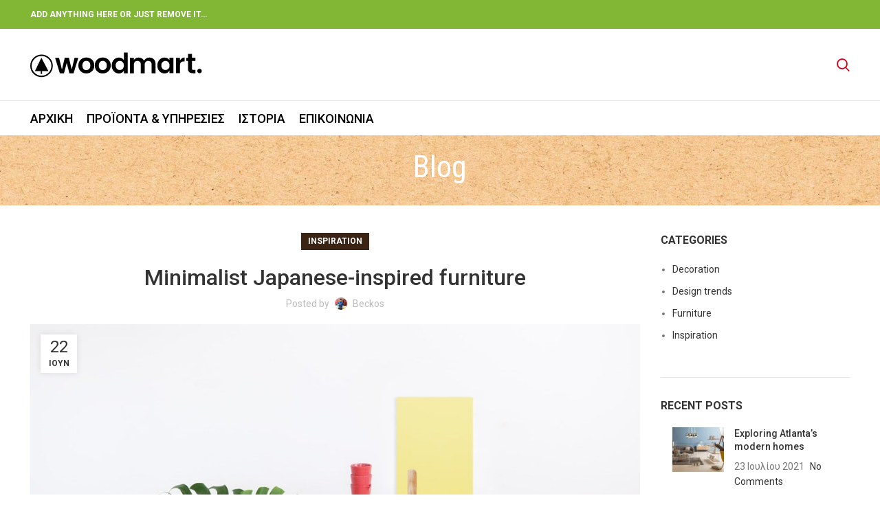

--- FILE ---
content_type: text/html; charset=UTF-8
request_url: https://toanoteron.gr/minimalist-japanese-inspired-furniture/
body_size: 24382
content:
<!DOCTYPE html>
<html lang="el">
<head>

<!-- Google tag (gtag.js) -->
<script async src="https://www.googletagmanager.com/gtag/js?id=G-YBHDFBPPK3"></script>
<script>
  window.dataLayer = window.dataLayer || [];
  function gtag(){dataLayer.push(arguments);}
  gtag('js', new Date());

  gtag('config', 'G-YBHDFBPPK3');
</script>

	<meta charset="UTF-8">
	<link rel="profile" href="https://gmpg.org/xfn/11">
	<link rel="pingback" href="https://toanoteron.gr/xmlrpc.php">

			<script>window.MSInputMethodContext && document.documentMode && document.write('<script src="https://toanoteron.gr/wp-content/themes/woodmart/js/libs/ie11CustomProperties.min.js"><\/script>');</script>
		<title>Minimalist Japanese-inspired furniture &#8211; Το Ανώτερον</title>
<meta name='robots' content='max-image-preview:large' />
<link rel='dns-prefetch' href='//fonts.googleapis.com' />
<link href='https://fonts.gstatic.com' crossorigin rel='preconnect' />
<link rel="alternate" type="application/rss+xml" title="Ροή RSS &raquo; Το Ανώτερον" href="https://toanoteron.gr/feed/" />
<link rel="alternate" type="application/rss+xml" title="Ροή Σχολίων &raquo; Το Ανώτερον" href="https://toanoteron.gr/comments/feed/" />
<link rel="alternate" type="application/rss+xml" title="Ροή Σχολίων Το Ανώτερον &raquo; Minimalist Japanese-inspired furniture" href="https://toanoteron.gr/minimalist-japanese-inspired-furniture/feed/" />
<link rel="alternate" title="oEmbed (JSON)" type="application/json+oembed" href="https://toanoteron.gr/wp-json/oembed/1.0/embed?url=https%3A%2F%2Ftoanoteron.gr%2Fminimalist-japanese-inspired-furniture%2F" />
<link rel="alternate" title="oEmbed (XML)" type="text/xml+oembed" href="https://toanoteron.gr/wp-json/oembed/1.0/embed?url=https%3A%2F%2Ftoanoteron.gr%2Fminimalist-japanese-inspired-furniture%2F&#038;format=xml" />
<style id='wp-img-auto-sizes-contain-inline-css' type='text/css'>
img:is([sizes=auto i],[sizes^="auto," i]){contain-intrinsic-size:3000px 1500px}
/*# sourceURL=wp-img-auto-sizes-contain-inline-css */
</style>
<style id='wp-block-library-inline-css' type='text/css'>
:root{--wp-block-synced-color:#7a00df;--wp-block-synced-color--rgb:122,0,223;--wp-bound-block-color:var(--wp-block-synced-color);--wp-editor-canvas-background:#ddd;--wp-admin-theme-color:#007cba;--wp-admin-theme-color--rgb:0,124,186;--wp-admin-theme-color-darker-10:#006ba1;--wp-admin-theme-color-darker-10--rgb:0,107,160.5;--wp-admin-theme-color-darker-20:#005a87;--wp-admin-theme-color-darker-20--rgb:0,90,135;--wp-admin-border-width-focus:2px}@media (min-resolution:192dpi){:root{--wp-admin-border-width-focus:1.5px}}.wp-element-button{cursor:pointer}:root .has-very-light-gray-background-color{background-color:#eee}:root .has-very-dark-gray-background-color{background-color:#313131}:root .has-very-light-gray-color{color:#eee}:root .has-very-dark-gray-color{color:#313131}:root .has-vivid-green-cyan-to-vivid-cyan-blue-gradient-background{background:linear-gradient(135deg,#00d084,#0693e3)}:root .has-purple-crush-gradient-background{background:linear-gradient(135deg,#34e2e4,#4721fb 50%,#ab1dfe)}:root .has-hazy-dawn-gradient-background{background:linear-gradient(135deg,#faaca8,#dad0ec)}:root .has-subdued-olive-gradient-background{background:linear-gradient(135deg,#fafae1,#67a671)}:root .has-atomic-cream-gradient-background{background:linear-gradient(135deg,#fdd79a,#004a59)}:root .has-nightshade-gradient-background{background:linear-gradient(135deg,#330968,#31cdcf)}:root .has-midnight-gradient-background{background:linear-gradient(135deg,#020381,#2874fc)}:root{--wp--preset--font-size--normal:16px;--wp--preset--font-size--huge:42px}.has-regular-font-size{font-size:1em}.has-larger-font-size{font-size:2.625em}.has-normal-font-size{font-size:var(--wp--preset--font-size--normal)}.has-huge-font-size{font-size:var(--wp--preset--font-size--huge)}.has-text-align-center{text-align:center}.has-text-align-left{text-align:left}.has-text-align-right{text-align:right}.has-fit-text{white-space:nowrap!important}#end-resizable-editor-section{display:none}.aligncenter{clear:both}.items-justified-left{justify-content:flex-start}.items-justified-center{justify-content:center}.items-justified-right{justify-content:flex-end}.items-justified-space-between{justify-content:space-between}.screen-reader-text{border:0;clip-path:inset(50%);height:1px;margin:-1px;overflow:hidden;padding:0;position:absolute;width:1px;word-wrap:normal!important}.screen-reader-text:focus{background-color:#ddd;clip-path:none;color:#444;display:block;font-size:1em;height:auto;left:5px;line-height:normal;padding:15px 23px 14px;text-decoration:none;top:5px;width:auto;z-index:100000}html :where(.has-border-color){border-style:solid}html :where([style*=border-top-color]){border-top-style:solid}html :where([style*=border-right-color]){border-right-style:solid}html :where([style*=border-bottom-color]){border-bottom-style:solid}html :where([style*=border-left-color]){border-left-style:solid}html :where([style*=border-width]){border-style:solid}html :where([style*=border-top-width]){border-top-style:solid}html :where([style*=border-right-width]){border-right-style:solid}html :where([style*=border-bottom-width]){border-bottom-style:solid}html :where([style*=border-left-width]){border-left-style:solid}html :where(img[class*=wp-image-]){height:auto;max-width:100%}:where(figure){margin:0 0 1em}html :where(.is-position-sticky){--wp-admin--admin-bar--position-offset:var(--wp-admin--admin-bar--height,0px)}@media screen and (max-width:600px){html :where(.is-position-sticky){--wp-admin--admin-bar--position-offset:0px}}

/*# sourceURL=wp-block-library-inline-css */
</style><style id='global-styles-inline-css' type='text/css'>
:root{--wp--preset--aspect-ratio--square: 1;--wp--preset--aspect-ratio--4-3: 4/3;--wp--preset--aspect-ratio--3-4: 3/4;--wp--preset--aspect-ratio--3-2: 3/2;--wp--preset--aspect-ratio--2-3: 2/3;--wp--preset--aspect-ratio--16-9: 16/9;--wp--preset--aspect-ratio--9-16: 9/16;--wp--preset--color--black: #000000;--wp--preset--color--cyan-bluish-gray: #abb8c3;--wp--preset--color--white: #ffffff;--wp--preset--color--pale-pink: #f78da7;--wp--preset--color--vivid-red: #cf2e2e;--wp--preset--color--luminous-vivid-orange: #ff6900;--wp--preset--color--luminous-vivid-amber: #fcb900;--wp--preset--color--light-green-cyan: #7bdcb5;--wp--preset--color--vivid-green-cyan: #00d084;--wp--preset--color--pale-cyan-blue: #8ed1fc;--wp--preset--color--vivid-cyan-blue: #0693e3;--wp--preset--color--vivid-purple: #9b51e0;--wp--preset--gradient--vivid-cyan-blue-to-vivid-purple: linear-gradient(135deg,rgb(6,147,227) 0%,rgb(155,81,224) 100%);--wp--preset--gradient--light-green-cyan-to-vivid-green-cyan: linear-gradient(135deg,rgb(122,220,180) 0%,rgb(0,208,130) 100%);--wp--preset--gradient--luminous-vivid-amber-to-luminous-vivid-orange: linear-gradient(135deg,rgb(252,185,0) 0%,rgb(255,105,0) 100%);--wp--preset--gradient--luminous-vivid-orange-to-vivid-red: linear-gradient(135deg,rgb(255,105,0) 0%,rgb(207,46,46) 100%);--wp--preset--gradient--very-light-gray-to-cyan-bluish-gray: linear-gradient(135deg,rgb(238,238,238) 0%,rgb(169,184,195) 100%);--wp--preset--gradient--cool-to-warm-spectrum: linear-gradient(135deg,rgb(74,234,220) 0%,rgb(151,120,209) 20%,rgb(207,42,186) 40%,rgb(238,44,130) 60%,rgb(251,105,98) 80%,rgb(254,248,76) 100%);--wp--preset--gradient--blush-light-purple: linear-gradient(135deg,rgb(255,206,236) 0%,rgb(152,150,240) 100%);--wp--preset--gradient--blush-bordeaux: linear-gradient(135deg,rgb(254,205,165) 0%,rgb(254,45,45) 50%,rgb(107,0,62) 100%);--wp--preset--gradient--luminous-dusk: linear-gradient(135deg,rgb(255,203,112) 0%,rgb(199,81,192) 50%,rgb(65,88,208) 100%);--wp--preset--gradient--pale-ocean: linear-gradient(135deg,rgb(255,245,203) 0%,rgb(182,227,212) 50%,rgb(51,167,181) 100%);--wp--preset--gradient--electric-grass: linear-gradient(135deg,rgb(202,248,128) 0%,rgb(113,206,126) 100%);--wp--preset--gradient--midnight: linear-gradient(135deg,rgb(2,3,129) 0%,rgb(40,116,252) 100%);--wp--preset--font-size--small: 13px;--wp--preset--font-size--medium: 20px;--wp--preset--font-size--large: 36px;--wp--preset--font-size--x-large: 42px;--wp--preset--spacing--20: 0.44rem;--wp--preset--spacing--30: 0.67rem;--wp--preset--spacing--40: 1rem;--wp--preset--spacing--50: 1.5rem;--wp--preset--spacing--60: 2.25rem;--wp--preset--spacing--70: 3.38rem;--wp--preset--spacing--80: 5.06rem;--wp--preset--shadow--natural: 6px 6px 9px rgba(0, 0, 0, 0.2);--wp--preset--shadow--deep: 12px 12px 50px rgba(0, 0, 0, 0.4);--wp--preset--shadow--sharp: 6px 6px 0px rgba(0, 0, 0, 0.2);--wp--preset--shadow--outlined: 6px 6px 0px -3px rgb(255, 255, 255), 6px 6px rgb(0, 0, 0);--wp--preset--shadow--crisp: 6px 6px 0px rgb(0, 0, 0);}:where(.is-layout-flex){gap: 0.5em;}:where(.is-layout-grid){gap: 0.5em;}body .is-layout-flex{display: flex;}.is-layout-flex{flex-wrap: wrap;align-items: center;}.is-layout-flex > :is(*, div){margin: 0;}body .is-layout-grid{display: grid;}.is-layout-grid > :is(*, div){margin: 0;}:where(.wp-block-columns.is-layout-flex){gap: 2em;}:where(.wp-block-columns.is-layout-grid){gap: 2em;}:where(.wp-block-post-template.is-layout-flex){gap: 1.25em;}:where(.wp-block-post-template.is-layout-grid){gap: 1.25em;}.has-black-color{color: var(--wp--preset--color--black) !important;}.has-cyan-bluish-gray-color{color: var(--wp--preset--color--cyan-bluish-gray) !important;}.has-white-color{color: var(--wp--preset--color--white) !important;}.has-pale-pink-color{color: var(--wp--preset--color--pale-pink) !important;}.has-vivid-red-color{color: var(--wp--preset--color--vivid-red) !important;}.has-luminous-vivid-orange-color{color: var(--wp--preset--color--luminous-vivid-orange) !important;}.has-luminous-vivid-amber-color{color: var(--wp--preset--color--luminous-vivid-amber) !important;}.has-light-green-cyan-color{color: var(--wp--preset--color--light-green-cyan) !important;}.has-vivid-green-cyan-color{color: var(--wp--preset--color--vivid-green-cyan) !important;}.has-pale-cyan-blue-color{color: var(--wp--preset--color--pale-cyan-blue) !important;}.has-vivid-cyan-blue-color{color: var(--wp--preset--color--vivid-cyan-blue) !important;}.has-vivid-purple-color{color: var(--wp--preset--color--vivid-purple) !important;}.has-black-background-color{background-color: var(--wp--preset--color--black) !important;}.has-cyan-bluish-gray-background-color{background-color: var(--wp--preset--color--cyan-bluish-gray) !important;}.has-white-background-color{background-color: var(--wp--preset--color--white) !important;}.has-pale-pink-background-color{background-color: var(--wp--preset--color--pale-pink) !important;}.has-vivid-red-background-color{background-color: var(--wp--preset--color--vivid-red) !important;}.has-luminous-vivid-orange-background-color{background-color: var(--wp--preset--color--luminous-vivid-orange) !important;}.has-luminous-vivid-amber-background-color{background-color: var(--wp--preset--color--luminous-vivid-amber) !important;}.has-light-green-cyan-background-color{background-color: var(--wp--preset--color--light-green-cyan) !important;}.has-vivid-green-cyan-background-color{background-color: var(--wp--preset--color--vivid-green-cyan) !important;}.has-pale-cyan-blue-background-color{background-color: var(--wp--preset--color--pale-cyan-blue) !important;}.has-vivid-cyan-blue-background-color{background-color: var(--wp--preset--color--vivid-cyan-blue) !important;}.has-vivid-purple-background-color{background-color: var(--wp--preset--color--vivid-purple) !important;}.has-black-border-color{border-color: var(--wp--preset--color--black) !important;}.has-cyan-bluish-gray-border-color{border-color: var(--wp--preset--color--cyan-bluish-gray) !important;}.has-white-border-color{border-color: var(--wp--preset--color--white) !important;}.has-pale-pink-border-color{border-color: var(--wp--preset--color--pale-pink) !important;}.has-vivid-red-border-color{border-color: var(--wp--preset--color--vivid-red) !important;}.has-luminous-vivid-orange-border-color{border-color: var(--wp--preset--color--luminous-vivid-orange) !important;}.has-luminous-vivid-amber-border-color{border-color: var(--wp--preset--color--luminous-vivid-amber) !important;}.has-light-green-cyan-border-color{border-color: var(--wp--preset--color--light-green-cyan) !important;}.has-vivid-green-cyan-border-color{border-color: var(--wp--preset--color--vivid-green-cyan) !important;}.has-pale-cyan-blue-border-color{border-color: var(--wp--preset--color--pale-cyan-blue) !important;}.has-vivid-cyan-blue-border-color{border-color: var(--wp--preset--color--vivid-cyan-blue) !important;}.has-vivid-purple-border-color{border-color: var(--wp--preset--color--vivid-purple) !important;}.has-vivid-cyan-blue-to-vivid-purple-gradient-background{background: var(--wp--preset--gradient--vivid-cyan-blue-to-vivid-purple) !important;}.has-light-green-cyan-to-vivid-green-cyan-gradient-background{background: var(--wp--preset--gradient--light-green-cyan-to-vivid-green-cyan) !important;}.has-luminous-vivid-amber-to-luminous-vivid-orange-gradient-background{background: var(--wp--preset--gradient--luminous-vivid-amber-to-luminous-vivid-orange) !important;}.has-luminous-vivid-orange-to-vivid-red-gradient-background{background: var(--wp--preset--gradient--luminous-vivid-orange-to-vivid-red) !important;}.has-very-light-gray-to-cyan-bluish-gray-gradient-background{background: var(--wp--preset--gradient--very-light-gray-to-cyan-bluish-gray) !important;}.has-cool-to-warm-spectrum-gradient-background{background: var(--wp--preset--gradient--cool-to-warm-spectrum) !important;}.has-blush-light-purple-gradient-background{background: var(--wp--preset--gradient--blush-light-purple) !important;}.has-blush-bordeaux-gradient-background{background: var(--wp--preset--gradient--blush-bordeaux) !important;}.has-luminous-dusk-gradient-background{background: var(--wp--preset--gradient--luminous-dusk) !important;}.has-pale-ocean-gradient-background{background: var(--wp--preset--gradient--pale-ocean) !important;}.has-electric-grass-gradient-background{background: var(--wp--preset--gradient--electric-grass) !important;}.has-midnight-gradient-background{background: var(--wp--preset--gradient--midnight) !important;}.has-small-font-size{font-size: var(--wp--preset--font-size--small) !important;}.has-medium-font-size{font-size: var(--wp--preset--font-size--medium) !important;}.has-large-font-size{font-size: var(--wp--preset--font-size--large) !important;}.has-x-large-font-size{font-size: var(--wp--preset--font-size--x-large) !important;}
/*# sourceURL=global-styles-inline-css */
</style>

<style id='classic-theme-styles-inline-css' type='text/css'>
/*! This file is auto-generated */
.wp-block-button__link{color:#fff;background-color:#32373c;border-radius:9999px;box-shadow:none;text-decoration:none;padding:calc(.667em + 2px) calc(1.333em + 2px);font-size:1.125em}.wp-block-file__button{background:#32373c;color:#fff;text-decoration:none}
/*# sourceURL=/wp-includes/css/classic-themes.min.css */
</style>
<link rel='stylesheet' id='js_composer_front-css' href='https://toanoteron.gr/wp-content/plugins/js_composer/assets/css/js_composer.min.css?ver=6.10.0' type='text/css' media='all' />
<link rel='stylesheet' id='bootstrap-css' href='https://toanoteron.gr/wp-content/themes/woodmart/css/bootstrap-light.min.css?ver=7.0.3' type='text/css' media='all' />
<link rel='stylesheet' id='woodmart-style-css' href='https://toanoteron.gr/wp-content/themes/woodmart/css/parts/base.min.css?ver=7.0.3' type='text/css' media='all' />
<link rel='stylesheet' id='wd-widget-recent-post-comments-css' href='https://toanoteron.gr/wp-content/themes/woodmart/css/parts/widget-recent-post-comments.min.css?ver=7.0.3' type='text/css' media='all' />
<link rel='stylesheet' id='wd-widget-wd-recent-posts-css' href='https://toanoteron.gr/wp-content/themes/woodmart/css/parts/widget-wd-recent-posts.min.css?ver=7.0.3' type='text/css' media='all' />
<link rel='stylesheet' id='wd-widget-nav-css' href='https://toanoteron.gr/wp-content/themes/woodmart/css/parts/widget-nav.min.css?ver=7.0.3' type='text/css' media='all' />
<link rel='stylesheet' id='wd-widget-wd-layered-nav-css' href='https://toanoteron.gr/wp-content/themes/woodmart/css/parts/woo-widget-wd-layered-nav.min.css?ver=7.0.3' type='text/css' media='all' />
<link rel='stylesheet' id='wd-woo-mod-swatches-base-css' href='https://toanoteron.gr/wp-content/themes/woodmart/css/parts/woo-mod-swatches-base.min.css?ver=7.0.3' type='text/css' media='all' />
<link rel='stylesheet' id='wd-woo-mod-swatches-filter-css' href='https://toanoteron.gr/wp-content/themes/woodmart/css/parts/woo-mod-swatches-filter.min.css?ver=7.0.3' type='text/css' media='all' />
<link rel='stylesheet' id='wd-widget-layered-nav-stock-status-css' href='https://toanoteron.gr/wp-content/themes/woodmart/css/parts/woo-widget-layered-nav-stock-status.min.css?ver=7.0.3' type='text/css' media='all' />
<link rel='stylesheet' id='wd-widget-product-list-css' href='https://toanoteron.gr/wp-content/themes/woodmart/css/parts/woo-widget-product-list.min.css?ver=7.0.3' type='text/css' media='all' />
<link rel='stylesheet' id='wd-widget-slider-price-filter-css' href='https://toanoteron.gr/wp-content/themes/woodmart/css/parts/woo-widget-slider-price-filter.min.css?ver=7.0.3' type='text/css' media='all' />
<link rel='stylesheet' id='wd-blog-single-base-css' href='https://toanoteron.gr/wp-content/themes/woodmart/css/parts/blog-single-base.min.css?ver=7.0.3' type='text/css' media='all' />
<link rel='stylesheet' id='wd-blog-base-css' href='https://toanoteron.gr/wp-content/themes/woodmart/css/parts/blog-base.min.css?ver=7.0.3' type='text/css' media='all' />
<link rel='stylesheet' id='wd-wp-gutenberg-css' href='https://toanoteron.gr/wp-content/themes/woodmart/css/parts/wp-gutenberg.min.css?ver=7.0.3' type='text/css' media='all' />
<link rel='stylesheet' id='wd-wpcf7-css' href='https://toanoteron.gr/wp-content/themes/woodmart/css/parts/int-wpcf7.min.css?ver=7.0.3' type='text/css' media='all' />
<link rel='stylesheet' id='wd-revolution-slider-css' href='https://toanoteron.gr/wp-content/themes/woodmart/css/parts/int-rev-slider.min.css?ver=7.0.3' type='text/css' media='all' />
<link rel='stylesheet' id='wd-base-deprecated-css' href='https://toanoteron.gr/wp-content/themes/woodmart/css/parts/base-deprecated.min.css?ver=7.0.3' type='text/css' media='all' />
<link rel='stylesheet' id='wd-wpbakery-base-css' href='https://toanoteron.gr/wp-content/themes/woodmart/css/parts/int-wpb-base.min.css?ver=7.0.3' type='text/css' media='all' />
<link rel='stylesheet' id='wd-wpbakery-base-deprecated-css' href='https://toanoteron.gr/wp-content/themes/woodmart/css/parts/int-wpb-base-deprecated.min.css?ver=7.0.3' type='text/css' media='all' />
<link rel='stylesheet' id='child-style-css' href='https://toanoteron.gr/wp-content/themes/woodmart-child/style.css?ver=7.0.3' type='text/css' media='all' />
<link rel='stylesheet' id='wd-header-base-css' href='https://toanoteron.gr/wp-content/themes/woodmart/css/parts/header-base.min.css?ver=7.0.3' type='text/css' media='all' />
<link rel='stylesheet' id='wd-mod-tools-css' href='https://toanoteron.gr/wp-content/themes/woodmart/css/parts/mod-tools.min.css?ver=7.0.3' type='text/css' media='all' />
<link rel='stylesheet' id='wd-header-elements-base-css' href='https://toanoteron.gr/wp-content/themes/woodmart/css/parts/header-el-base.min.css?ver=7.0.3' type='text/css' media='all' />
<link rel='stylesheet' id='wd-social-icons-css' href='https://toanoteron.gr/wp-content/themes/woodmart/css/parts/el-social-icons.min.css?ver=7.0.3' type='text/css' media='all' />
<link rel='stylesheet' id='wd-header-search-css' href='https://toanoteron.gr/wp-content/themes/woodmart/css/parts/header-el-search.min.css?ver=7.0.3' type='text/css' media='all' />
<link rel='stylesheet' id='wd-header-cart-side-css' href='https://toanoteron.gr/wp-content/themes/woodmart/css/parts/header-el-cart-side.min.css?ver=7.0.3' type='text/css' media='all' />
<link rel='stylesheet' id='wd-page-title-css' href='https://toanoteron.gr/wp-content/themes/woodmart/css/parts/page-title.min.css?ver=7.0.3' type='text/css' media='all' />
<link rel='stylesheet' id='wd-text-block-css' href='https://toanoteron.gr/wp-content/themes/woodmart/css/parts/el-text-block.min.css?ver=7.0.3' type='text/css' media='all' />
<link rel='stylesheet' id='wd-section-title-css' href='https://toanoteron.gr/wp-content/themes/woodmart/css/parts/el-section-title.min.css?ver=7.0.3' type='text/css' media='all' />
<link rel='stylesheet' id='wd-mod-highlighted-text-css' href='https://toanoteron.gr/wp-content/themes/woodmart/css/parts/mod-highlighted-text.min.css?ver=7.0.3' type='text/css' media='all' />
<link rel='stylesheet' id='wd-photoswipe-css' href='https://toanoteron.gr/wp-content/themes/woodmart/css/parts/lib-photoswipe.min.css?ver=7.0.3' type='text/css' media='all' />
<link rel='stylesheet' id='wd-image-gallery-css' href='https://toanoteron.gr/wp-content/themes/woodmart/css/parts/el-gallery.min.css?ver=7.0.3' type='text/css' media='all' />
<link rel='stylesheet' id='wd-page-navigation-css' href='https://toanoteron.gr/wp-content/themes/woodmart/css/parts/mod-page-navigation.min.css?ver=7.0.3' type='text/css' media='all' />
<link rel='stylesheet' id='wd-blog-loop-base-old-css' href='https://toanoteron.gr/wp-content/themes/woodmart/css/parts/blog-loop-base-old.min.css?ver=7.0.3' type='text/css' media='all' />
<link rel='stylesheet' id='wd-blog-loop-design-masonry-css' href='https://toanoteron.gr/wp-content/themes/woodmart/css/parts/blog-loop-design-masonry.min.css?ver=7.0.3' type='text/css' media='all' />
<link rel='stylesheet' id='wd-owl-carousel-css' href='https://toanoteron.gr/wp-content/themes/woodmart/css/parts/lib-owl-carousel.min.css?ver=7.0.3' type='text/css' media='all' />
<link rel='stylesheet' id='wd-mod-comments-css' href='https://toanoteron.gr/wp-content/themes/woodmart/css/parts/mod-comments.min.css?ver=7.0.3' type='text/css' media='all' />
<link rel='stylesheet' id='wd-off-canvas-sidebar-css' href='https://toanoteron.gr/wp-content/themes/woodmart/css/parts/opt-off-canvas-sidebar.min.css?ver=7.0.3' type='text/css' media='all' />
<link rel='stylesheet' id='wd-instagram-css' href='https://toanoteron.gr/wp-content/themes/woodmart/css/parts/el-instagram.min.css?ver=7.0.3' type='text/css' media='all' />
<link rel='stylesheet' id='wd-widget-collapse-css' href='https://toanoteron.gr/wp-content/themes/woodmart/css/parts/opt-widget-collapse.min.css?ver=7.0.3' type='text/css' media='all' />
<link rel='stylesheet' id='wd-footer-base-css' href='https://toanoteron.gr/wp-content/themes/woodmart/css/parts/footer-base.min.css?ver=7.0.3' type='text/css' media='all' />
<link rel='stylesheet' id='wd-scroll-top-css' href='https://toanoteron.gr/wp-content/themes/woodmart/css/parts/opt-scrolltotop.min.css?ver=7.0.3' type='text/css' media='all' />
<link rel='stylesheet' id='wd-wd-search-results-css' href='https://toanoteron.gr/wp-content/themes/woodmart/css/parts/wd-search-results.min.css?ver=7.0.3' type='text/css' media='all' />
<link rel='stylesheet' id='wd-wd-search-form-css' href='https://toanoteron.gr/wp-content/themes/woodmart/css/parts/wd-search-form.min.css?ver=7.0.3' type='text/css' media='all' />
<link rel='stylesheet' id='wd-header-search-fullscreen-css' href='https://toanoteron.gr/wp-content/themes/woodmart/css/parts/header-el-search-fullscreen-general.min.css?ver=7.0.3' type='text/css' media='all' />
<link rel='stylesheet' id='wd-header-search-fullscreen-1-css' href='https://toanoteron.gr/wp-content/themes/woodmart/css/parts/header-el-search-fullscreen-1.min.css?ver=7.0.3' type='text/css' media='all' />
<link rel='stylesheet' id='xts-style-theme_settings_default-css' href='https://toanoteron.gr/wp-content/uploads/2025/10/xts-theme_settings_default-1761049496.css?ver=7.0.3' type='text/css' media='all' />
<link rel='stylesheet' id='xts-google-fonts-css' href='https://fonts.googleapis.com/css?family=Roboto%3A400%2C700%2C500%2C100%7CRoboto+Condensed%3A400%2C700%7CPoppins%3A400%2C600%2C700&#038;ver=7.0.3' type='text/css' media='all' />
<script type="text/javascript" src="https://toanoteron.gr/wp-includes/js/jquery/jquery.min.js?ver=3.7.1" id="jquery-core-js"></script>
<script type="text/javascript" src="https://toanoteron.gr/wp-includes/js/jquery/jquery-migrate.min.js?ver=3.4.1" id="jquery-migrate-js"></script>
<script type="text/javascript" src="https://toanoteron.gr/wp-content/themes/woodmart/js/libs/device.min.js?ver=7.0.3" id="wd-device-library-js"></script>
<link rel="https://api.w.org/" href="https://toanoteron.gr/wp-json/" /><link rel="alternate" title="JSON" type="application/json" href="https://toanoteron.gr/wp-json/wp/v2/posts/368" /><link rel="EditURI" type="application/rsd+xml" title="RSD" href="https://toanoteron.gr/xmlrpc.php?rsd" />
<meta name="generator" content="WordPress 6.9" />
<link rel="canonical" href="https://toanoteron.gr/minimalist-japanese-inspired-furniture/" />
<link rel='shortlink' href='https://toanoteron.gr/?p=368' />
					<meta name="viewport" content="width=device-width, initial-scale=1.0, maximum-scale=1.0, user-scalable=no">
									<style type="text/css">.recentcomments a{display:inline !important;padding:0 !important;margin:0 !important;}</style><meta name="generator" content="Powered by WPBakery Page Builder - drag and drop page builder for WordPress."/>
<meta name="generator" content="Powered by Slider Revolution 6.6.5 - responsive, Mobile-Friendly Slider Plugin for WordPress with comfortable drag and drop interface." />
<link rel="icon" href="https://toanoteron.gr/wp-content/uploads/2022/11/cropped-FAVICON-32x32.png" sizes="32x32" />
<link rel="icon" href="https://toanoteron.gr/wp-content/uploads/2022/11/cropped-FAVICON-192x192.png" sizes="192x192" />
<link rel="apple-touch-icon" href="https://toanoteron.gr/wp-content/uploads/2022/11/cropped-FAVICON-180x180.png" />
<meta name="msapplication-TileImage" content="https://toanoteron.gr/wp-content/uploads/2022/11/cropped-FAVICON-270x270.png" />
<script>function setREVStartSize(e){
			//window.requestAnimationFrame(function() {
				window.RSIW = window.RSIW===undefined ? window.innerWidth : window.RSIW;
				window.RSIH = window.RSIH===undefined ? window.innerHeight : window.RSIH;
				try {
					var pw = document.getElementById(e.c).parentNode.offsetWidth,
						newh;
					pw = pw===0 || isNaN(pw) || (e.l=="fullwidth" || e.layout=="fullwidth") ? window.RSIW : pw;
					e.tabw = e.tabw===undefined ? 0 : parseInt(e.tabw);
					e.thumbw = e.thumbw===undefined ? 0 : parseInt(e.thumbw);
					e.tabh = e.tabh===undefined ? 0 : parseInt(e.tabh);
					e.thumbh = e.thumbh===undefined ? 0 : parseInt(e.thumbh);
					e.tabhide = e.tabhide===undefined ? 0 : parseInt(e.tabhide);
					e.thumbhide = e.thumbhide===undefined ? 0 : parseInt(e.thumbhide);
					e.mh = e.mh===undefined || e.mh=="" || e.mh==="auto" ? 0 : parseInt(e.mh,0);
					if(e.layout==="fullscreen" || e.l==="fullscreen")
						newh = Math.max(e.mh,window.RSIH);
					else{
						e.gw = Array.isArray(e.gw) ? e.gw : [e.gw];
						for (var i in e.rl) if (e.gw[i]===undefined || e.gw[i]===0) e.gw[i] = e.gw[i-1];
						e.gh = e.el===undefined || e.el==="" || (Array.isArray(e.el) && e.el.length==0)? e.gh : e.el;
						e.gh = Array.isArray(e.gh) ? e.gh : [e.gh];
						for (var i in e.rl) if (e.gh[i]===undefined || e.gh[i]===0) e.gh[i] = e.gh[i-1];
											
						var nl = new Array(e.rl.length),
							ix = 0,
							sl;
						e.tabw = e.tabhide>=pw ? 0 : e.tabw;
						e.thumbw = e.thumbhide>=pw ? 0 : e.thumbw;
						e.tabh = e.tabhide>=pw ? 0 : e.tabh;
						e.thumbh = e.thumbhide>=pw ? 0 : e.thumbh;
						for (var i in e.rl) nl[i] = e.rl[i]<window.RSIW ? 0 : e.rl[i];
						sl = nl[0];
						for (var i in nl) if (sl>nl[i] && nl[i]>0) { sl = nl[i]; ix=i;}
						var m = pw>(e.gw[ix]+e.tabw+e.thumbw) ? 1 : (pw-(e.tabw+e.thumbw)) / (e.gw[ix]);
						newh =  (e.gh[ix] * m) + (e.tabh + e.thumbh);
					}
					var el = document.getElementById(e.c);
					if (el!==null && el) el.style.height = newh+"px";
					el = document.getElementById(e.c+"_wrapper");
					if (el!==null && el) {
						el.style.height = newh+"px";
						el.style.display = "block";
					}
				} catch(e){
					console.log("Failure at Presize of Slider:" + e)
				}
			//});
		  };</script>
		<style type="text/css" id="wp-custom-css">
			/*--Header Menu---*/

.wd-nav[class*="wd-style-underline"] .nav-link-text:after {
	background-color: #D2001B !important;
	height: 2px;
	top: 110%;

}

/*--Titles--*/

.wd-title-style-simple .liner-continer:after {
    content: " ";
    position: absolute;
    top: 100%;
    left: calc(46% - 20px);
    width: 100px;
    height: 2px;
	background-color: #D2001B !important;
}

delivery {
	width: 150px !important;
}

#wd-636fddbed25bf{
	font-weight: bold;
}

/*--Menu mobile icon--*/
.wd-tools-element>a {
  
    color: #D2001B !important;
 
}
		</style>
		<style>
		
		</style><style type="text/css" data-type="vc_shortcodes-custom-css">.vc_custom_1633090181619{border-bottom-width: 1px !important;padding-bottom: 10px !important;border-bottom-color: rgba(119,119,119,0.17) !important;border-bottom-style: solid !important;}.vc_custom_1490106506092{margin-bottom: 20px !important;}.vc_custom_1633090254847{border-bottom-width: 1px !important;padding-bottom: 10px !important;border-bottom-color: rgba(119,119,119,0.17) !important;border-bottom-style: solid !important;}.vc_custom_1490106717955{margin-bottom: 20px !important;}.vc_custom_1633090343470{border-bottom-width: 1px !important;padding-bottom: 10px !important;border-bottom-color: rgba(119,119,119,0.17) !important;border-bottom-style: solid !important;}.vc_custom_1490106739180{margin-bottom: 20px !important;}.vc_custom_1633090471898{border-bottom-width: 1px !important;padding-bottom: 10px !important;border-bottom-color: rgba(119,119,119,0.17) !important;border-bottom-style: solid !important;}.vc_custom_1490106865828{margin-bottom: 20px !important;}.vc_custom_1633090554105{border-bottom-width: 1px !important;padding-bottom: 10px !important;border-bottom-color: rgba(119,119,119,0.17) !important;border-bottom-style: solid !important;}.vc_custom_1633090690049{margin-bottom: 20px !important;}</style><noscript><style> .wpb_animate_when_almost_visible { opacity: 1; }</style></noscript>			<style id="wd-style-header_211690-css" data-type="wd-style-header_211690">
				.whb-top-bar .wd-dropdown {
	margin-top: 1px;
}

.whb-top-bar .wd-dropdown:after {
	height: 11px;
}


.whb-header-bottom .wd-dropdown {
	margin-top: 5px;
}

.whb-header-bottom .wd-dropdown:after {
	height: 15px;
}


.whb-header .whb-header-bottom .wd-header-cats {
	margin-top: -1px;
	margin-bottom: -0px;
	height: calc(100% + 1px);
}


@media (min-width: 1025px) {
		.whb-top-bar-inner {
		height: 42px;
		max-height: 42px;
	}

		.whb-sticked .whb-top-bar-inner {
		height: 40px;
		max-height: 40px;
	}
		
		.whb-general-header-inner {
		height: 104px;
		max-height: 104px;
	}

		.whb-sticked .whb-general-header-inner {
		height: 60px;
		max-height: 60px;
	}
		
		.whb-header-bottom-inner {
		height: 50px;
		max-height: 50px;
	}

		.whb-sticked .whb-header-bottom-inner {
		height: 50px;
		max-height: 50px;
	}
		
	
	}

@media (max-width: 1024px) {
		.whb-top-bar-inner {
		height: 40px;
		max-height: 40px;
	}
	
		.whb-general-header-inner {
		height: 60px;
		max-height: 60px;
	}
	
	
	
	}
		
.whb-top-bar {
	background-color: rgba(130, 183, 53, 1);
}

.whb-general-header {
	border-color: rgba(129, 129, 129, 0.2);border-bottom-width: 1px;border-bottom-style: solid;
}
			</style>
			<link rel='stylesheet' id='rs-plugin-settings-css' href='https://toanoteron.gr/wp-content/plugins/revslider/public/assets/css/rs6.css?ver=6.6.5' type='text/css' media='all' />
<style id='rs-plugin-settings-inline-css' type='text/css'>
#rs-demo-id {}
/*# sourceURL=rs-plugin-settings-inline-css */
</style>
</head>

<body class="wp-singular post-template-default single single-post postid-368 single-format-standard wp-theme-woodmart wp-child-theme-woodmart-child wrapper-custom  categories-accordion-on woodmart-ajax-shop-on offcanvas-sidebar-tablet wpb-js-composer js-comp-ver-6.10.0 vc_responsive">
			<script type="text/javascript" id="wd-flicker-fix">// Flicker fix.</script>	
	
	<div class="website-wrapper">
									<header class="whb-header whb-header_211690 whb-sticky-shadow whb-scroll-stick whb-sticky-real">
					<div class="whb-main-header">
	
<div class="whb-row whb-top-bar whb-not-sticky-row whb-with-bg whb-without-border whb-color-dark whb-flex-flex-middle">
	<div class="container">
		<div class="whb-flex-row whb-top-bar-inner">
			<div class="whb-column whb-col-left whb-visible-lg">
	
<div class="wd-header-text set-cont-mb-s reset-last-child "><strong style="color: #ffffff;">ADD ANYTHING HERE OR JUST REMOVE IT…</strong></div>
</div>
<div class="whb-column whb-col-center whb-visible-lg whb-empty-column">
	</div>
<div class="whb-column whb-col-right whb-visible-lg">
	
			<div class="wd-social-icons  icons-design-default icons-size-small color-scheme-light social-share social-form-circle text-left">

				
									<a rel="noopener noreferrer nofollow" href="https://www.facebook.com/sharer/sharer.php?u=https://toanoteron.gr/minimalist-japanese-inspired-furniture/" target="_blank" class=" wd-social-icon social-facebook" aria-label="Facebook social link">
						<span class="wd-icon"></span>
											</a>
				
									<a rel="noopener noreferrer nofollow" href="https://twitter.com/share?url=https://toanoteron.gr/minimalist-japanese-inspired-furniture/" target="_blank" class=" wd-social-icon social-twitter" aria-label="Twitter social link">
						<span class="wd-icon"></span>
											</a>
				
				
				
				
									<a rel="noopener noreferrer nofollow" href="https://pinterest.com/pin/create/button/?url=https://toanoteron.gr/minimalist-japanese-inspired-furniture/&media=https://toanoteron.gr/wp-content/uploads/2021/07/wd-blog-1.jpg&description=Minimalist+Japanese-inspired+furniture" target="_blank" class=" wd-social-icon social-pinterest" aria-label="Pinterest social link">
						<span class="wd-icon"></span>
											</a>
				
				
									<a rel="noopener noreferrer nofollow" href="https://www.linkedin.com/shareArticle?mini=true&url=https://toanoteron.gr/minimalist-japanese-inspired-furniture/" target="_blank" class=" wd-social-icon social-linkedin" aria-label="Linkedin social link">
						<span class="wd-icon"></span>
											</a>
				
				
				
				
				
				
				
				
				
				
								
								
				
									<a rel="noopener noreferrer nofollow" href="https://telegram.me/share/url?url=https://toanoteron.gr/minimalist-japanese-inspired-furniture/" target="_blank" class=" wd-social-icon social-tg" aria-label="Telegram social link">
						<span class="wd-icon"></span>
											</a>
								
				
			</div>

		</div>
<div class="whb-column whb-col-mobile whb-hidden-lg">
	
			<div class="wd-social-icons  icons-design-default icons-size-small color-scheme-light social-share social-form-circle text-left">

				
									<a rel="noopener noreferrer nofollow" href="https://www.facebook.com/sharer/sharer.php?u=https://toanoteron.gr/minimalist-japanese-inspired-furniture/" target="_blank" class=" wd-social-icon social-facebook" aria-label="Facebook social link">
						<span class="wd-icon"></span>
											</a>
				
									<a rel="noopener noreferrer nofollow" href="https://twitter.com/share?url=https://toanoteron.gr/minimalist-japanese-inspired-furniture/" target="_blank" class=" wd-social-icon social-twitter" aria-label="Twitter social link">
						<span class="wd-icon"></span>
											</a>
				
				
				
				
									<a rel="noopener noreferrer nofollow" href="https://pinterest.com/pin/create/button/?url=https://toanoteron.gr/minimalist-japanese-inspired-furniture/&media=https://toanoteron.gr/wp-content/uploads/2021/07/wd-blog-1.jpg&description=Minimalist+Japanese-inspired+furniture" target="_blank" class=" wd-social-icon social-pinterest" aria-label="Pinterest social link">
						<span class="wd-icon"></span>
											</a>
				
				
									<a rel="noopener noreferrer nofollow" href="https://www.linkedin.com/shareArticle?mini=true&url=https://toanoteron.gr/minimalist-japanese-inspired-furniture/" target="_blank" class=" wd-social-icon social-linkedin" aria-label="Linkedin social link">
						<span class="wd-icon"></span>
											</a>
				
				
				
				
				
				
				
				
				
				
								
								
				
									<a rel="noopener noreferrer nofollow" href="https://telegram.me/share/url?url=https://toanoteron.gr/minimalist-japanese-inspired-furniture/" target="_blank" class=" wd-social-icon social-tg" aria-label="Telegram social link">
						<span class="wd-icon"></span>
											</a>
								
				
			</div>

		</div>
		</div>
	</div>
</div>

<div class="whb-row whb-general-header whb-not-sticky-row whb-without-bg whb-border-fullwidth whb-color-dark whb-flex-flex-middle">
	<div class="container">
		<div class="whb-flex-row whb-general-header-inner">
			<div class="whb-column whb-col-left whb-visible-lg">
	<div class="site-logo">
	<a href="https://toanoteron.gr/" class="wd-logo wd-main-logo" rel="home">
		<img src="https://toanoteron.gr/wp-content/themes/woodmart/images/wood-logo-dark.svg" alt="Το Ανώτερον" style="max-width: 250px;" />	</a>
	</div>
</div>
<div class="whb-column whb-col-center whb-visible-lg whb-empty-column">
	</div>
<div class="whb-column whb-col-right whb-visible-lg">
	<div class="wd-header-search wd-tools-element wd-design-1 wd-display-full-screen" title="Search">
	<a href="javascript:void(0);" aria-label="Search">
		<span class="wd-tools-icon">
					</span>
	</a>
	</div>
</div>
<div class="whb-column whb-mobile-left whb-hidden-lg">
	<div class="wd-tools-element wd-header-mobile-nav wd-style-text wd-design-1">
	<a href="#" rel="nofollow" aria-label="Open mobile menu">
		<span class="wd-tools-icon">
					</span>
	
		<span class="wd-tools-text">Menu</span>
	</a>
</div><!--END wd-header-mobile-nav--></div>
<div class="whb-column whb-mobile-center whb-hidden-lg">
	<div class="site-logo">
	<a href="https://toanoteron.gr/" class="wd-logo wd-main-logo" rel="home">
		<img src="https://toanoteron.gr/wp-content/themes/woodmart/images/wood-logo-dark.svg" alt="Το Ανώτερον" style="max-width: 140px;" />	</a>
	</div>
</div>
<div class="whb-column whb-mobile-right whb-hidden-lg whb-empty-column">
	</div>
		</div>
	</div>
</div>

<div class="whb-row whb-header-bottom whb-not-sticky-row whb-without-bg whb-without-border whb-color-dark whb-flex-flex-middle whb-hidden-mobile">
	<div class="container">
		<div class="whb-flex-row whb-header-bottom-inner">
			<div class="whb-column whb-col-left whb-visible-lg">
	<div class="wd-header-nav wd-header-main-nav text-left wd-design-1" role="navigation" aria-label="Main navigation">
	<ul id="menu-main-navigation" class="menu wd-nav wd-nav-main wd-style-default wd-gap-s"><li id="menu-item-7023" class="menu-item menu-item-type-post_type menu-item-object-page menu-item-home menu-item-7023 item-level-0 menu-mega-dropdown wd-event-hover menu-item-has-children" ><a href="https://toanoteron.gr/" class="woodmart-nav-link"><span class="nav-link-text">ΑΡΧΙΚΗ</span></a>
<div class="wd-dropdown-menu wd-dropdown wd-design-full-width color-scheme-dark">

<div class="container">

</div>

</div>
</li>
<li id="menu-item-7055" class="menu-item menu-item-type-post_type menu-item-object-page menu-item-7055 item-level-0 menu-simple-dropdown wd-event-hover" ><a href="https://toanoteron.gr/proionta-ypiresies/" class="woodmart-nav-link"><span class="nav-link-text">ΠΡΟΪΟΝΤΑ &#038; ΥΠΗΡΕΣΙΕΣ</span></a></li>
<li id="menu-item-7054" class="menu-item menu-item-type-post_type menu-item-object-page menu-item-7054 item-level-0 menu-simple-dropdown wd-event-hover" ><a href="https://toanoteron.gr/history/" class="woodmart-nav-link"><span class="nav-link-text">ΙΣΤΟΡΙΑ</span></a></li>
<li id="menu-item-7053" class="menu-item menu-item-type-post_type menu-item-object-page menu-item-7053 item-level-0 menu-simple-dropdown wd-event-hover" ><a href="https://toanoteron.gr/epikoinonia/" class="woodmart-nav-link"><span class="nav-link-text">ΕΠΙΚΟΙΝΩΝΙΑ</span></a></li>
</ul></div><!--END MAIN-NAV-->
</div>
<div class="whb-column whb-col-center whb-visible-lg whb-empty-column">
	</div>
<div class="whb-column whb-col-right whb-visible-lg whb-empty-column">
	</div>
<div class="whb-column whb-col-mobile whb-hidden-lg whb-empty-column">
	</div>
		</div>
	</div>
</div>
</div>
				</header>
			
								<div class="main-page-wrapper">
		
						<div class="page-title  page-title-default title-size-small title-design-centered color-scheme-light title-blog" style="">
					<div class="container">
													<h3 class="entry-title title">Blog</h3>
						
						
													<div class="breadcrumbs"><a href="https://toanoteron.gr/" rel="v:url" property="v:title">Home</a> &raquo; <span><a rel="v:url" href="https://toanoteron.gr/category/inspiration/">Inspiration</a></span> &raquo; </div><!-- .breadcrumbs -->											</div>
				</div>
			
		<!-- MAIN CONTENT AREA -->
				<div class="container">
			<div class="row content-layout-wrapper align-items-start">
				


<div class="site-content col-lg-9 col-12 col-md-9" role="main">

				
				
<article id="post-368" class="post-single-page post-368 post type-post status-publish format-standard has-post-thumbnail hentry category-inspiration tag-chair tag-inspiratio tag-news">
	<div class="article-inner">
									<div class="meta-post-categories wd-post-cat wd-style-with-bg"><a href="https://toanoteron.gr/category/inspiration/" rel="category tag">Inspiration</a></div>
			
							<h1 class="wd-entities-title title post-title">Minimalist Japanese-inspired furniture</h1>
			
							<div class="entry-meta wd-entry-meta">
								<ul class="entry-meta-list">
									<li class="modified-date">
								<time class="updated" datetime="2022-11-04T11:29:27+03:00">
			4 Νοεμβρίου 2022		</time>
							</li>

					
											<li class="meta-author">
									<span>
							Posted by					</span>

					<img alt='author-avatar' src='https://secure.gravatar.com/avatar/d47f58b4b7e532cc49b28398e51421024ef9a6dac76ad79db23da042fc0fa4b7?s=32&#038;d=mm&#038;r=g' srcset='https://secure.gravatar.com/avatar/d47f58b4b7e532cc49b28398e51421024ef9a6dac76ad79db23da042fc0fa4b7?s=64&#038;d=mm&#038;r=g 2x' class='avatar avatar-32 photo' height='32' width='32' decoding='async'/>		
		<a href="https://toanoteron.gr/author/beckos/" rel="author">
			<span class="vcard author author_name">
				<span class="fn">beckos</span>
			</span>
		</a>
								</li>
					
					
												</ul>
						</div><!-- .entry-meta -->
								<header class="entry-header">
									
					<figure id="carousel-506" class="entry-thumbnail" data-owl-carousel data-hide_pagination_control="yes" data-desktop="1" data-tablet="1" data-tablet_landscape="1" data-mobile="1">
													<img width="1024" height="720" src="https://toanoteron.gr/wp-content/uploads/2021/07/wd-blog-1.jpg" class="attachment-post-thumbnail size-post-thumbnail wp-post-image" alt="" decoding="async" fetchpriority="high" />						
					</figure>
				
												<div class="post-date wd-post-date wd-style-with-bg" onclick="">
				<span class="post-date-day">
					22				</span>
				<span class="post-date-month">
					Ιούν				</span>
			</div>
						
			</header><!-- .entry-header -->

		<div class="article-body-container">
			
							<div class="entry-content wd-entry-content">
					<section class="wpb-content-wrapper"><div class="vc_row wpb_row vc_row-fluid"><div class="wpb_column vc_column_container vc_col-sm-12"><div class="vc_column-inner"><div class="wpb_wrapper">		<div id="wd-6156f9d396052" class="wd-text-block wd-wpb reset-last-child wd-rs-6156f9d396052 text-left ">
			<p>A taciti cras scelerisque scelerisque gravida natoque nulla vestibulum turpis primis adipiscing faucibus scelerisque adipiscing aliquet pretium. Et iaculis mi velit tincidunt vestibulum a duis tempor non magna ultrices porta malesuada ullamcorper scelerisque parturient himenaeos iaculis sit. Scelerisque sociosqu ullamcorper urna nisl mollis vestibulum pretium commodo inceptos.</p>
<p>Ac ullamcorper a ultrices a a urna ac commodo nam condimentum parturient. Libero suspendisse facilisis parturient elementum curabitur. Erat a per dis aliquet ultricies curabitur nostra suspendisse nec adipiscing donec vestibulum a parturient a ac ut non adipiscing penatibus nec erat. A at nec rutrum nam molestie suspendisse scelerisque platea a ut commodo volutpat ullamcorper.</p>
		</div>
		
		<div id="wd-6156fa7b7f8e5" class="title-wrapper wd-wpb set-mb-s reset-last-child  wd-rs-6156fa7b7f8e5 wd-title-color-default wd-title-style-default text-left vc_custom_1633090181619 wd-underline-colored">
			
			<div class="liner-continer">
				<h4 class="woodmart-title-container title  wd-font-weight- wd-fontsize-l" ><u>5.</u> Eva Solo: Danish Furnishing Accessories</h4>
							</div>
			
			
			
		</div>
		
		</div></div></div></div><div class="vc_row wpb_row vc_row-fluid vc_row-o-content-top vc_row-flex"><div class="wpb_column vc_column_container vc_col-sm-12 vc_col-md-6"><div class="vc_column-inner vc_custom_1490106506092"><div class="wpb_wrapper">		<div id="gallery_276" class="wd-images-gallery wd-justify-center wd-items-middle view-grid photoswipe-images" >
			<div class="gallery-images row wd-spacing-10">
															<div class="wd-gallery-item col-lg-6 col-md-6 col-sm-6 col-6">
														<a href="https://toanoteron.gr/wp-content/uploads/2017/06/post-example-2-image-1.jpg" data-elementor-open-lightbox="no" data-index="1" data-width="600" data-height="600"  >
								
																	<img decoding="async" class="wd-gallery-image image-1 " src="https://toanoteron.gr/wp-content/uploads/2017/06/post-example-2-image-1-400x400.jpg" width="400" height="400" alt="post-example-2-image-1" title="post-example-2-image-1" />								

															</a>
												</div>
											<div class="wd-gallery-item col-lg-6 col-md-6 col-sm-6 col-6">
														<a href="https://toanoteron.gr/wp-content/uploads/2017/06/post-example-2-image-2.jpg" data-elementor-open-lightbox="no" data-index="2" data-width="600" data-height="600"  >
								
																	<img decoding="async" class="wd-gallery-image image-2 " src="https://toanoteron.gr/wp-content/uploads/2017/06/post-example-2-image-2-400x400.jpg" width="400" height="400" alt="post-example-2-image-2" title="post-example-2-image-2" />								

															</a>
												</div>
											<div class="wd-gallery-item col-lg-6 col-md-6 col-sm-6 col-6">
														<a href="https://toanoteron.gr/wp-content/uploads/2017/06/post-example-2-image-3.jpg" data-elementor-open-lightbox="no" data-index="3" data-width="600" data-height="600"  >
								
																	<img decoding="async" class="wd-gallery-image image-3 " src="https://toanoteron.gr/wp-content/uploads/2017/06/post-example-2-image-3-400x400.jpg" width="400" height="400" alt="post-example-2-image-3" title="post-example-2-image-3" />								

															</a>
												</div>
											<div class="wd-gallery-item col-lg-6 col-md-6 col-sm-6 col-6">
														<a href="https://toanoteron.gr/wp-content/uploads/2017/06/post-example-2-image-4.jpg" data-elementor-open-lightbox="no" data-index="4" data-width="600" data-height="600"  >
								
																	<img decoding="async" class="wd-gallery-image image-4 " src="https://toanoteron.gr/wp-content/uploads/2017/06/post-example-2-image-4-400x400.jpg" width="400" height="400" alt="post-example-2-image-4" title="post-example-2-image-4" />								

															</a>
												</div>
												</div>
		</div>
				</div></div></div><div class="wpb_column vc_column_container vc_col-sm-12 vc_col-md-6"><div class="vc_column-inner"><div class="wpb_wrapper">		<div id="wd-6156fa9f49ff1" class="wd-text-block wd-wpb reset-last-child wd-rs-6156fa9f49ff1 text-left ">
			<p>Purus lobortis senectus faucibus imperdiet rutrum porttitor tincidunt laoreet parturient consectetur tortor ad adipiscing id a duis hendrerit diam. A at nec rutrum nam molestie suspendisse scelerisque platea a ut commodo volutpat ullamcorper penatibus dis quis felis justo porta montes nam a vestibulum tristique parturient parturient eget tincidunt.Semper dui.</p>
<blockquote><p>
Scelerisque leo fusce dui parturient ad a penatibus mauris adipiscing tempus vestibulum imperdiet gravida magnis a nec penatibus augue ullamcorper quis sem a luctus leo eros ornare.
</p></blockquote>
<p>Cum scelerisque montes conubia vivamus volutpat consectetur euismod ullamcorper netus quis dui vestibulum hac lorem parturient a massa parturient cubilia cubilia mauris elementum. Condimentum condimentum hac egestas a dictumst potenti.</p>
		</div>
		</div></div></div></div><div class="vc_row wpb_row vc_row-fluid"><div class="wpb_column vc_column_container vc_col-sm-12"><div class="vc_column-inner"><div class="wpb_wrapper">		<div id="wd-6156fab7e4a1d" class="wd-text-block wd-wpb reset-last-child wd-rs-6156fab7e4a1d text-left ">
			<p>Purus lobortis senectus faucibus imperdiet rutrum porttitor tincidunt laoreet parturient consectetur tortor ad adipiscing id a duis hendrerit diam. A at nec rutrum nam molestie suspendisse scelerisque platea a ut commodo volutpat ullamcorper penatibus dis quis felis justo porta montes nam a vestibulum tristique parturient parturient eget tincidunt. Semper dui.</p>
		</div>
		
		<div id="wd-6156fac95789a" class="title-wrapper wd-wpb set-mb-s reset-last-child  wd-rs-6156fac95789a wd-title-color-default wd-title-style-default text-left vc_custom_1633090254847 wd-underline-colored">
			
			<div class="liner-continer">
				<h4 class="woodmart-title-container title  wd-font-weight- wd-fontsize-l" ><u>4.</u> Magisso Finnish Design Movement</h4>
							</div>
			
			
			
		</div>
		
		</div></div></div></div><div class="vc_row wpb_row vc_row-fluid vc_row-o-content-top vc_row-flex"><div class="wpb_column vc_column_container vc_col-sm-12 vc_col-md-6"><div class="vc_column-inner"><div class="wpb_wrapper">		<div id="wd-616929f324bdf" class="wd-text-block wd-wpb reset-last-child wd-rs-616929f324bdf text-left ">
			<p>Purus lobortis senectus faucibus imperdiet rutrum porttitor tincidunt laoreet parturient consectetur tortor ad adipiscing id a duis hendrerit diam. A at nec rutrum nam molestie suspendisse scelerisque platea a ut commodo volutpat ullamcorper penatibus dis quis felis justo porta montes nam a vestibulum tristique parturient parturient eget tincidunt. Semper dui.</p>
<p>Cum scelerisque montes conubia vivamus volutpat consectetur euismod ullamcorper netus quis dui vestibulum hac lorem parturient a massa parturient cubilia cubilia mauris elementum. Condimentum condimentum hac egestas a dictumst potenti.</p>
		</div>
				<div id="wd-61692a20df8a5" class="wd-text-block wd-wpb reset-last-child wd-rs-61692a20df8a5 text-left wd-fontsize-s font-primary ">
			<p><em>Scelerisque leo fusce dui parturient ad a penatibus mauris adipiscing tempus vestibulum imperdiet gravida magnis a nec penatibus augue ullamcorper quis sem a luctus leo eros ornare cubilia mauris elementum imperdiet tincidunt.</em></p>
		</div>
		</div></div></div><div class="wpb_column vc_column_container vc_col-sm-12 vc_col-md-6"><div class="vc_column-inner vc_custom_1490106717955"><div class="wpb_wrapper">		<div id="gallery_586" class="wd-images-gallery wd-justify-center wd-items-middle view-grid photoswipe-images" >
			<div class="gallery-images row wd-spacing-10">
															<div class="wd-gallery-item col-lg-6 col-md-6 col-sm-6 col-6">
														<a href="https://toanoteron.gr/wp-content/uploads/2017/06/post-example-2-image-5.jpg" data-elementor-open-lightbox="no" data-index="1" data-width="600" data-height="600"  >
								
																	<img decoding="async" class="wd-gallery-image image-1 " src="https://toanoteron.gr/wp-content/uploads/2017/06/post-example-2-image-5-400x400.jpg" width="400" height="400" alt="post-example-2-image-5" title="post-example-2-image-5" />								

															</a>
												</div>
											<div class="wd-gallery-item col-lg-6 col-md-6 col-sm-6 col-6">
														<a href="https://toanoteron.gr/wp-content/uploads/2017/06/post-example-2-image-6.jpg" data-elementor-open-lightbox="no" data-index="2" data-width="600" data-height="600"  >
								
																	<img decoding="async" class="wd-gallery-image image-2 " src="https://toanoteron.gr/wp-content/uploads/2017/06/post-example-2-image-6-400x400.jpg" width="400" height="400" alt="post-example-2-image-6" title="post-example-2-image-6" />								

															</a>
												</div>
											<div class="wd-gallery-item col-lg-6 col-md-6 col-sm-6 col-6">
														<a href="https://toanoteron.gr/wp-content/uploads/2017/06/post-example-2-image-7.jpg" data-elementor-open-lightbox="no" data-index="3" data-width="600" data-height="600"  >
								
																	<img decoding="async" class="wd-gallery-image image-3 " src="https://toanoteron.gr/wp-content/uploads/2017/06/post-example-2-image-7-400x400.jpg" width="400" height="400" alt="post-example-2-image-7" title="post-example-2-image-7" />								

															</a>
												</div>
											<div class="wd-gallery-item col-lg-6 col-md-6 col-sm-6 col-6">
														<a href="https://toanoteron.gr/wp-content/uploads/2017/06/post-example-2-image-8.jpg" data-elementor-open-lightbox="no" data-index="4" data-width="600" data-height="600"  >
								
																	<img decoding="async" class="wd-gallery-image image-4 " src="https://toanoteron.gr/wp-content/uploads/2017/06/post-example-2-image-8-400x400.jpg" width="400" height="400" alt="post-example-2-image-8" title="post-example-2-image-8" />								

															</a>
												</div>
												</div>
		</div>
				</div></div></div></div><div class="vc_row wpb_row vc_row-fluid"><div class="wpb_column vc_column_container vc_col-sm-12"><div class="vc_column-inner"><div class="wpb_wrapper">		<div id="wd-6156fb10bad05" class="wd-text-block wd-wpb reset-last-child wd-rs-6156fb10bad05 text-left ">
			<p>Purus lobortis senectus faucibus imperdiet rutrum porttitor tincidunt laoreet parturient consectetur tortor ad adipiscing id a duis hendrerit diam. A at nec rutrum nam molestie suspendisse scelerisque platea a ut commodo volutpat ullamcorper penatibus dis quis felis justo porta montes nam a vestibulum tristique parturient parturient eget tincidunt. Semper dui.</p>
		</div>
		
		<div id="wd-6156fb21e2f16" class="title-wrapper wd-wpb set-mb-s reset-last-child  wd-rs-6156fb21e2f16 wd-title-color-default wd-title-style-default text-left vc_custom_1633090343470 wd-underline-colored">
			
			<div class="liner-continer">
				<h4 class="woodmart-title-container title  wd-font-weight- wd-fontsize-l" ><u>3.</u> Röshults Svenska Hantverk</h4>
							</div>
			
			
			
		</div>
		
		</div></div></div></div><div class="vc_row wpb_row vc_row-fluid vc_row-o-content-top vc_row-flex"><div class="wpb_column vc_column_container vc_col-sm-12 vc_col-md-6"><div class="vc_column-inner vc_custom_1490106739180"><div class="wpb_wrapper">		<div id="gallery_430" class="wd-images-gallery wd-justify-center wd-items-middle view-grid photoswipe-images" >
			<div class="gallery-images row wd-spacing-10">
															<div class="wd-gallery-item col-lg-6 col-md-6 col-sm-6 col-6">
														<a href="https://toanoteron.gr/wp-content/uploads/2017/06/post-example-2-image-9.jpg" data-elementor-open-lightbox="no" data-index="1" data-width="600" data-height="600"  >
								
																	<img decoding="async" class="wd-gallery-image image-1 " src="https://toanoteron.gr/wp-content/uploads/2017/06/post-example-2-image-9-400x400.jpg" width="400" height="400" alt="post-example-2-image-9" title="post-example-2-image-9" />								

															</a>
												</div>
											<div class="wd-gallery-item col-lg-6 col-md-6 col-sm-6 col-6">
														<a href="https://toanoteron.gr/wp-content/uploads/2017/06/post-example-2-image-10.jpg" data-elementor-open-lightbox="no" data-index="2" data-width="600" data-height="600"  >
								
																	<img decoding="async" class="wd-gallery-image image-2 " src="https://toanoteron.gr/wp-content/uploads/2017/06/post-example-2-image-10-400x400.jpg" width="400" height="400" alt="post-example-2-image-10" title="post-example-2-image-10" />								

															</a>
												</div>
											<div class="wd-gallery-item col-lg-6 col-md-6 col-sm-6 col-6">
														<a href="https://toanoteron.gr/wp-content/uploads/2017/06/post-example-2-image-11.jpg" data-elementor-open-lightbox="no" data-index="3" data-width="600" data-height="600"  >
								
																	<img decoding="async" class="wd-gallery-image image-3 " src="https://toanoteron.gr/wp-content/uploads/2017/06/post-example-2-image-11-400x400.jpg" width="400" height="400" alt="post-example-2-image-11" title="post-example-2-image-11" />								

															</a>
												</div>
											<div class="wd-gallery-item col-lg-6 col-md-6 col-sm-6 col-6">
														<a href="https://toanoteron.gr/wp-content/uploads/2017/06/post-example-2-image-12.jpg" data-elementor-open-lightbox="no" data-index="4" data-width="600" data-height="600"  >
								
																	<img decoding="async" class="wd-gallery-image image-4 " src="https://toanoteron.gr/wp-content/uploads/2017/06/post-example-2-image-12-400x400.jpg" width="400" height="400" alt="post-example-2-image-12" title="post-example-2-image-12" />								

															</a>
												</div>
												</div>
		</div>
				</div></div></div><div class="wpb_column vc_column_container vc_col-sm-12 vc_col-md-6"><div class="vc_column-inner"><div class="wpb_wrapper">		<div id="wd-6156fd49a1fd3" class="wd-text-block wd-wpb reset-last-child wd-rs-6156fd49a1fd3 text-left ">
			<p>Purus lobortis senectus faucibus imperdiet rutrum porttitor tincidunt laoreet parturient consectetur tortor ad adipiscing id a duis hendrerit diam. A at nec rutrum nam molestie suspendisse scelerisque platea a ut commodo volutpat ullamcorper penatibus dis quis felis justo porta montes nam a vestibulum tristique parturient parturient eget tincidunt. Semper dui.</p>
<p><img decoding="async" class="size-full alignleft" src="http://dummy.xtemos.com/woodmart2/wp-content/uploads/2021/10/brand-Rosenthal-blog.png" alt="" width="136" height="100" />Scelerisque leo fusce dui parturient ad a penatibus mauris adipiscing tempus vestibulum imperdiet gravida magnis a nec bulum penatibus augue dui.</p>
<p>Cum scelerisque montes conubia vivamus volutpat consectetur euismod ullamcorper netus quis dui vestibulum hac lorem parturient a massa parturient cubilia cubilia mauris elementum. Condimentum condimentum hac egestas a dictumst potenti. Rutrum nam molestie suspendisse scelerisque platea.</p>
		</div>
		</div></div></div></div><div class="vc_row wpb_row vc_row-fluid"><div class="wpb_column vc_column_container vc_col-sm-12"><div class="vc_column-inner"><div class="wpb_wrapper">		<div id="wd-6156fb8d97c2d" class="wd-text-block wd-wpb reset-last-child wd-rs-6156fb8d97c2d text-left ">
			<p>Purus lobortis senectus faucibus imperdiet rutrum porttitor tincidunt laoreet parturient consectetur tortor ad adipiscing id a duis hendrerit diam. A at nec rutrum nam molestie suspendisse scelerisque platea a ut commodo volutpat ullamcorper penatibus dis quis felis justo porta montes nam a vestibulum tristique parturient parturient eget tincidunt. Semper dui.</p>
		</div>
		
		<div id="wd-6156fba1a9649" class="title-wrapper wd-wpb set-mb-s reset-last-child  wd-rs-6156fba1a9649 wd-title-color-default wd-title-style-default text-left vc_custom_1633090471898 wd-underline-colored">
			
			<div class="liner-continer">
				<h4 class="woodmart-title-container title  wd-font-weight- wd-fontsize-l" ><u>2.</u> Alessi: the Italian Factory of Design</h4>
							</div>
			
			
			
		</div>
		
		</div></div></div></div><div class="vc_row wpb_row vc_row-fluid vc_row-o-content-top vc_row-flex"><div class="wpb_column vc_column_container vc_col-sm-12 vc_col-md-6"><div class="vc_column-inner"><div class="wpb_wrapper">		<div id="wd-6156fbb9c231e" class="wd-text-block wd-wpb reset-last-child wd-rs-6156fbb9c231e text-left ">
			<p>Purus lobortis senectus faucibus imperdiet rutrum porttitor tincidunt laoreet parturient consectetur tortor ad adipiscing id a duis hendrerit diam. A at nec rutrum nam molestie suspendisse scelerisque platea a ut commodo volutpat ullamcorper penatibus dis quis felis justo porta montes nam a vestibulum tristique parturient parturient eget tincidunt. Semper dui.</p>
<p class="font-title" style="font-style: italic; font-size: 18px; color: #4a4a4a;">Scelerisque leo fusce dui parturient ad a penatibus mauris adipiscing tempus vestibulum imperdiet gravida magnis a nec penatibus augue ullamcorper quis sem a luctus leo eros ornare cubilia mauris elementum imperdiet tincidunt.</p>
<p>Cum scelerisque montes conubia vivamus volutpat consectetur euismod ullamcorper netus quis dui vestibulum hac lorem parturient a massa parturient cubilia cubilia mauris elementum. Condimentum condimentum hac egestas a dictumst potenti.</p>
		</div>
		</div></div></div><div class="wpb_column vc_column_container vc_col-sm-12 vc_col-md-6"><div class="vc_column-inner vc_custom_1490106865828"><div class="wpb_wrapper">		<div id="gallery_559" class="wd-images-gallery wd-justify-center wd-items-middle view-grid photoswipe-images" >
			<div class="gallery-images row wd-spacing-10">
															<div class="wd-gallery-item col-lg-6 col-md-6 col-sm-6 col-6">
														<a href="https://toanoteron.gr/wp-content/uploads/2017/06/post-example-2-image-13.jpg" data-elementor-open-lightbox="no" data-index="1" data-width="600" data-height="600"  >
								
																	<img decoding="async" class="wd-gallery-image image-1 " src="https://toanoteron.gr/wp-content/uploads/2017/06/post-example-2-image-13-400x400.jpg" width="400" height="400" alt="post-example-2-image-13" title="post-example-2-image-13" />								

															</a>
												</div>
											<div class="wd-gallery-item col-lg-6 col-md-6 col-sm-6 col-6">
														<a href="https://toanoteron.gr/wp-content/uploads/2017/06/post-example-2-image-14.jpg" data-elementor-open-lightbox="no" data-index="2" data-width="600" data-height="600"  >
								
																	<img decoding="async" class="wd-gallery-image image-2 " src="https://toanoteron.gr/wp-content/uploads/2017/06/post-example-2-image-14-400x400.jpg" width="400" height="400" alt="post-example-2-image-14" title="post-example-2-image-14" />								

															</a>
												</div>
											<div class="wd-gallery-item col-lg-6 col-md-6 col-sm-6 col-6">
														<a href="https://toanoteron.gr/wp-content/uploads/2017/06/post-example-2-image-15.jpg" data-elementor-open-lightbox="no" data-index="3" data-width="600" data-height="600"  >
								
																	<img decoding="async" class="wd-gallery-image image-3 " src="https://toanoteron.gr/wp-content/uploads/2017/06/post-example-2-image-15-400x400.jpg" width="400" height="400" alt="post-example-2-image-15" title="post-example-2-image-15" />								

															</a>
												</div>
											<div class="wd-gallery-item col-lg-6 col-md-6 col-sm-6 col-6">
														<a href="https://toanoteron.gr/wp-content/uploads/2017/06/post-example-2-image-16.jpg" data-elementor-open-lightbox="no" data-index="4" data-width="600" data-height="600"  >
								
																	<img decoding="async" class="wd-gallery-image image-4 " src="https://toanoteron.gr/wp-content/uploads/2017/06/post-example-2-image-16-400x400.jpg" width="400" height="400" alt="post-example-2-image-16" title="post-example-2-image-16" />								

															</a>
												</div>
												</div>
		</div>
				</div></div></div></div><div class="vc_row wpb_row vc_row-fluid"><div class="wpb_column vc_column_container vc_col-sm-12"><div class="vc_column-inner"><div class="wpb_wrapper">		<div id="wd-6156fbe370566" class="wd-text-block wd-wpb reset-last-child wd-rs-6156fbe370566 text-left ">
			<p>Purus lobortis senectus faucibus imperdiet rutrum porttitor tincidunt laoreet parturient consectetur tortor ad adipiscing id a duis hendrerit diam. A at nec rutrum nam molestie suspendisse scelerisque platea a ut commodo volutpat ullamcorper penatibus dis quis felis justo porta montes nam a vestibulum tristique parturient parturient eget tincidunt. Semper dui.</p>
		</div>
		
		<div id="wd-6156fbf329a4c" class="title-wrapper wd-wpb set-mb-s reset-last-child  wd-rs-6156fbf329a4c wd-title-color-default wd-title-style-default text-left vc_custom_1633090554105 wd-underline-colored">
			
			<div class="liner-continer">
				<h4 class="woodmart-title-container title  wd-font-weight- wd-fontsize-l" ><u>1.</u> Leolux Design Furniture</h4>
							</div>
			
			
			
		</div>
		
				<div id="gallery_558" class="wd-images-gallery wd-justify-center wd-items-middle view-grid vc_custom_1633090690049 photoswipe-images" >
			<div class="gallery-images row wd-spacing-10">
															<div class="wd-gallery-item col-lg-4 col-md-4 col-sm-6 col-6">
														<a href="https://toanoteron.gr/wp-content/uploads/2017/06/post-example-2-image-17.jpg" data-elementor-open-lightbox="no" data-index="1" data-width="600" data-height="600"  >
								
																	<img decoding="async" class="wd-gallery-image image-1 " src="https://toanoteron.gr/wp-content/uploads/2017/06/post-example-2-image-17-400x400.jpg" width="400" height="400" alt="post-example-2-image-17" title="post-example-2-image-17" />								

															</a>
												</div>
											<div class="wd-gallery-item col-lg-4 col-md-4 col-sm-6 col-6">
														<a href="https://toanoteron.gr/wp-content/uploads/2017/06/post-example-2-image-18.jpg" data-elementor-open-lightbox="no" data-index="2" data-width="600" data-height="600"  >
								
																	<img decoding="async" class="wd-gallery-image image-2 " src="https://toanoteron.gr/wp-content/uploads/2017/06/post-example-2-image-18-400x400.jpg" width="400" height="400" alt="post-example-2-image-18" title="post-example-2-image-18" />								

															</a>
												</div>
											<div class="wd-gallery-item col-lg-4 col-md-4 col-sm-6 col-6">
														<a href="https://toanoteron.gr/wp-content/uploads/2017/06/post-example-2-image-19.jpg" data-elementor-open-lightbox="no" data-index="3" data-width="600" data-height="600"  >
								
																	<img decoding="async" class="wd-gallery-image image-3 " src="https://toanoteron.gr/wp-content/uploads/2017/06/post-example-2-image-19-400x400.jpg" width="400" height="400" alt="post-example-2-image-19" title="post-example-2-image-19" />								

															</a>
												</div>
											<div class="wd-gallery-item col-lg-4 col-md-4 col-sm-6 col-6">
														<a href="https://toanoteron.gr/wp-content/uploads/2017/06/post-example-2-image-20.jpg" data-elementor-open-lightbox="no" data-index="4" data-width="600" data-height="600"  >
								
																	<img decoding="async" class="wd-gallery-image image-4 " src="https://toanoteron.gr/wp-content/uploads/2017/06/post-example-2-image-20-400x400.jpg" width="400" height="400" alt="post-example-2-image-20" title="post-example-2-image-20" />								

															</a>
												</div>
											<div class="wd-gallery-item col-lg-4 col-md-4 col-sm-6 col-6">
														<a href="https://toanoteron.gr/wp-content/uploads/2017/06/post-example-2-image-21.jpg" data-elementor-open-lightbox="no" data-index="5" data-width="600" data-height="600"  >
								
																	<img decoding="async" class="wd-gallery-image image-5 " src="https://toanoteron.gr/wp-content/uploads/2017/06/post-example-2-image-21-400x400.jpg" width="400" height="400" alt="post-example-2-image-21" title="post-example-2-image-21" />								

															</a>
												</div>
											<div class="wd-gallery-item col-lg-4 col-md-4 col-sm-6 col-6">
														<a href="https://toanoteron.gr/wp-content/uploads/2017/06/post-example-2-image-22.jpg" data-elementor-open-lightbox="no" data-index="6" data-width="600" data-height="600"  >
								
																	<img decoding="async" class="wd-gallery-image image-6 " src="https://toanoteron.gr/wp-content/uploads/2017/06/post-example-2-image-22-400x400.jpg" width="400" height="400" alt="post-example-2-image-22" title="post-example-2-image-22" />								

															</a>
												</div>
												</div>
		</div>
						<div id="wd-6156fc3294b0e" class="wd-text-block wd-wpb reset-last-child wd-rs-6156fc3294b0e text-left ">
			<p>Ullamcorper per dis adipiscing curae nisl nisl blandit nunc vel massa ad venenatis a cras donec adipiscing adipiscing at a suspendisse montes habitasse vestibulum et sagittis aptent ornare. Purus nostra orci nascetur ante aenean parturient nullam conubia parturient a porta felis dapibus potenti magna turpis a vestibulum nunc a vestibulum at parturient leo feugiat a.</p>
<blockquote><p>
Scelerisque a vulputate varius duis a purus nam integer lacus ridiculus ullamcorper nec ac convallis mus hac parturient hendrerit erat a aliquam amet. Cras duis aliquet a cras hendrerit adipiscing maecenas adipiscing scelerisque mi parturient nostra urna non.Iaculis ornare vitae convallis duis ut tempus odio suspendisse adipiscing potenti vivamus odio eget a adipiscing hac.
</p></blockquote>
<p>At habitant amet erat gravida lectus dapibus parturient per in praesent condimentum adipiscing gravida interdum rhoncus arcu condimentum dui scelerisque ipsum montes montes id a a.In tempor a a eu etiam per habitant dis condimentum vestibulum augue vivamus massa ullamcorper suspendisse tellus condimentum enim nunc varius sem dis.</p>
		</div>
		[woodmart_brands orderby=&#8221;&#8221; order=&#8221;&#8221; hover=&#8221;default&#8221; brand_style=&#8221;default&#8221; style=&#8221;carousel&#8221; per_row=&#8221;5&#8243; hide_pagination_control=&#8221;yes&#8221; hide_prev_next_buttons=&#8221;yes&#8221; ids=&#8221;&#8221;]<div id="wd-696e973ccc212" class="  wd-button-wrapper text-center"><a href="#" title="" class="btn btn-color-default btn-style-bordered btn-style-rectangle btn-size-default">VIEW ALL BRANDS</a></div></div></div></div></div>
</section>									</div><!-- .entry-content -->
			
			
					</div>
	</div>
</article><!-- #post -->




				<div class="wd-single-footer">						<div class="single-meta-tags">
							<span class="tags-title">Tags:</span>
							<div class="tags-list">
								<a href="https://toanoteron.gr/tag/chair/" rel="tag">chair</a>, <a href="https://toanoteron.gr/tag/inspiratio/" rel="tag">Inspiratio</a>, <a href="https://toanoteron.gr/tag/news/" rel="tag">News</a>							</div>
						</div>
											<div class="single-post-social">
							
			<div class="wd-social-icons  icons-design-colored icons-size-default color-scheme-dark social-share social-form-circle text-center">

				
									<a rel="noopener noreferrer nofollow" href="https://www.facebook.com/sharer/sharer.php?u=https://toanoteron.gr/minimalist-japanese-inspired-furniture/" target="_blank" class=" wd-social-icon social-facebook" aria-label="Facebook social link">
						<span class="wd-icon"></span>
											</a>
				
									<a rel="noopener noreferrer nofollow" href="https://twitter.com/share?url=https://toanoteron.gr/minimalist-japanese-inspired-furniture/" target="_blank" class=" wd-social-icon social-twitter" aria-label="Twitter social link">
						<span class="wd-icon"></span>
											</a>
				
				
				
				
									<a rel="noopener noreferrer nofollow" href="https://pinterest.com/pin/create/button/?url=https://toanoteron.gr/minimalist-japanese-inspired-furniture/&media=https://toanoteron.gr/wp-content/uploads/2021/07/wd-blog-1.jpg&description=Minimalist+Japanese-inspired+furniture" target="_blank" class=" wd-social-icon social-pinterest" aria-label="Pinterest social link">
						<span class="wd-icon"></span>
											</a>
				
				
									<a rel="noopener noreferrer nofollow" href="https://www.linkedin.com/shareArticle?mini=true&url=https://toanoteron.gr/minimalist-japanese-inspired-furniture/" target="_blank" class=" wd-social-icon social-linkedin" aria-label="Linkedin social link">
						<span class="wd-icon"></span>
											</a>
				
				
				
				
				
				
				
				
				
				
								
								
				
									<a rel="noopener noreferrer nofollow" href="https://telegram.me/share/url?url=https://toanoteron.gr/minimalist-japanese-inspired-furniture/" target="_blank" class=" wd-social-icon social-tg" aria-label="Telegram social link">
						<span class="wd-icon"></span>
											</a>
								
				
			</div>

								</div>
					</div>

						<div class="wd-page-nav">
				 					<div class="wd-page-nav-btn prev-btn">
													<a href="https://toanoteron.gr/creative-water-features-and-exterior/">
								<span class="btn-label">Newer</span>
								<span class="wd-entities-title">Creative water features and exterior</span>
							</a>
											</div>

																							<a href="https://toanoteron.gr/minimalist-japanese-inspired-furniture/" class="back-to-archive wd-tooltip">Back to list</a>
					
					<div class="wd-page-nav-btn next-btn">
													<a href="https://toanoteron.gr/new-home-decor-from-john-doerson/">
								<span class="btn-label">Older</span>
								<span class="wd-entities-title">New home decor from John Doerson</span>
							</a>
											</div>
			</div>
		
											
				<h3 class="title slider-title text-left"><span>Related Posts</span></h3>
						<div id="carousel-133"
				 class="wd-carousel-container  slider-type-post wd-carousel-spacing-20" data-owl-carousel data-desktop="2" data-tablet_landscape="2" data-tablet="1" data-mobile="1">
								<div class="owl-carousel owl-items-lg-2 owl-items-md-2 owl-items-sm-1 owl-items-xs-1 related-posts-slider">
					
							<div class="slide-post owl-carousel-item">
			
											
<article id="post-1238" class="blog-post-loop post-slide blog-design-masonry blog-style-shadow post-1238 post type-post status-publish format-standard has-post-thumbnail hentry category-decoration tag-guide tag-news tag-sofa">
	<div class="article-inner">
		<header class="entry-header">
							<figure class="entry-thumbnail">
					<div class="post-img-wrapp">
						<a href="https://toanoteron.gr/exploring-atlantas-modern-homes/">
							<img width="1024" height="720" src="https://toanoteron.gr/wp-content/uploads/2021/07/wd-blog-9-1.jpg" class="attachment-large wp-post-image attachment-large" alt="" title="wd-blog-9" decoding="async" />						</a>
					</div>
					<div class="post-image-mask">
						<span></span>
					</div>
				</figure>
			
						<div class="post-date wd-post-date wd-style-with-bg" onclick="">
				<span class="post-date-day">
					23				</span>
				<span class="post-date-month">
					Ιούλ				</span>
			</div>
				</header><!-- .entry-header -->

		<div class="article-body-container">
							<div class="meta-categories-wrapp"><div class="meta-post-categories wd-post-cat wd-style-with-bg"><a href="https://toanoteron.gr/category/decoration/" rel="category tag">Decoration</a></div></div>
			
							<h3 class="wd-entities-title title post-title">
					<a href="https://toanoteron.gr/exploring-atlantas-modern-homes/" rel="bookmark">Exploring Atlanta’s modern homes</a>
				</h3>
			
							<div class="entry-meta wd-entry-meta">
								<ul class="entry-meta-list">
									<li class="modified-date">
								<time class="updated" datetime="2022-11-04T11:28:58+03:00">
			4 Νοεμβρίου 2022		</time>
							</li>

					
											<li class="meta-author">
									<span>
							Posted by					</span>

					<img alt='author-avatar' src='https://secure.gravatar.com/avatar/d47f58b4b7e532cc49b28398e51421024ef9a6dac76ad79db23da042fc0fa4b7?s=32&#038;d=mm&#038;r=g' srcset='https://secure.gravatar.com/avatar/d47f58b4b7e532cc49b28398e51421024ef9a6dac76ad79db23da042fc0fa4b7?s=64&#038;d=mm&#038;r=g 2x' class='avatar avatar-32 photo' height='32' width='32' decoding='async'/>		
		<a href="https://toanoteron.gr/author/beckos/" rel="author">
			<span class="vcard author author_name">
				<span class="fn">beckos</span>
			</span>
		</a>
								</li>
					
					
											<li class="meta-reply">
							<a href="https://toanoteron.gr/exploring-atlantas-modern-homes/#respond"><span class="replies-count">0</span> <span class="replies-count-label">comments</span></a>						</li>
												</ul>
						</div><!-- .entry-meta -->
										<div class="hovered-social-icons wd-tltp wd-tltp-top">
					<div class="wd-tooltip-label">
						
			<div class="wd-social-icons  icons-design-default icons-size-small color-scheme-light social-share social-form-circle text-center">

				
									<a rel="noopener noreferrer nofollow" href="https://www.facebook.com/sharer/sharer.php?u=https://toanoteron.gr/exploring-atlantas-modern-homes/" target="_blank" class=" wd-social-icon social-facebook" aria-label="Facebook social link">
						<span class="wd-icon"></span>
											</a>
				
									<a rel="noopener noreferrer nofollow" href="https://twitter.com/share?url=https://toanoteron.gr/exploring-atlantas-modern-homes/" target="_blank" class=" wd-social-icon social-twitter" aria-label="Twitter social link">
						<span class="wd-icon"></span>
											</a>
				
				
				
				
									<a rel="noopener noreferrer nofollow" href="https://pinterest.com/pin/create/button/?url=https://toanoteron.gr/exploring-atlantas-modern-homes/&media=https://toanoteron.gr/wp-content/uploads/2021/07/wd-blog-9-1.jpg&description=Exploring+Atlanta%E2%80%99s+modern+homes" target="_blank" class=" wd-social-icon social-pinterest" aria-label="Pinterest social link">
						<span class="wd-icon"></span>
											</a>
				
				
									<a rel="noopener noreferrer nofollow" href="https://www.linkedin.com/shareArticle?mini=true&url=https://toanoteron.gr/exploring-atlantas-modern-homes/" target="_blank" class=" wd-social-icon social-linkedin" aria-label="Linkedin social link">
						<span class="wd-icon"></span>
											</a>
				
				
				
				
				
				
				
				
				
				
								
								
				
									<a rel="noopener noreferrer nofollow" href="https://telegram.me/share/url?url=https://toanoteron.gr/exploring-atlantas-modern-homes/" target="_blank" class=" wd-social-icon social-tg" aria-label="Telegram social link">
						<span class="wd-icon"></span>
											</a>
								
				
			</div>

							</div>
				</div>	
			
							<div class="entry-content wd-entry-content">
					Vivamus enim sagittis aptent hac mi dui a per aptent suspendisse cras odio bibendum augue rhoncus laoreet dui praesent sodales sodales....<p class="read-more-section"><a class="btn-read-more more-link" href="https://toanoteron.gr/exploring-atlantas-modern-homes/">Continue reading</a></p>				</div><!-- .entry-content -->
					</div>
	</div>
</article><!-- #post -->

					
		</div>
				<div class="slide-post owl-carousel-item">
			
											
<article id="post-1234" class="blog-post-loop post-slide blog-design-masonry blog-style-shadow post-1234 post type-post status-publish format-standard has-post-thumbnail hentry category-inspiration tag-guide tag-inspiratio tag-style">
	<div class="article-inner">
		<header class="entry-header">
							<figure class="entry-thumbnail">
					<div class="post-img-wrapp">
						<a href="https://toanoteron.gr/green-interior-design-inspiration/">
							<img width="1024" height="720" src="https://toanoteron.gr/wp-content/uploads/2021/07/wd-blog-8.jpg" class="attachment-large wp-post-image attachment-large" alt="" title="wd-blog-8" decoding="async" srcset="https://toanoteron.gr/wp-content/uploads/2021/07/wd-blog-8.jpg 1024w, https://toanoteron.gr/wp-content/uploads/2021/07/wd-blog-8-430x302.jpg 430w, https://toanoteron.gr/wp-content/uploads/2021/07/wd-blog-8-150x105.jpg 150w, https://toanoteron.gr/wp-content/uploads/2021/07/wd-blog-8-700x492.jpg 700w" sizes="(max-width: 1024px) 100vw, 1024px" />						</a>
					</div>
					<div class="post-image-mask">
						<span></span>
					</div>
				</figure>
			
						<div class="post-date wd-post-date wd-style-with-bg" onclick="">
				<span class="post-date-day">
					23				</span>
				<span class="post-date-month">
					Ιούλ				</span>
			</div>
				</header><!-- .entry-header -->

		<div class="article-body-container">
							<div class="meta-categories-wrapp"><div class="meta-post-categories wd-post-cat wd-style-with-bg"><a href="https://toanoteron.gr/category/inspiration/" rel="category tag">Inspiration</a></div></div>
			
							<h3 class="wd-entities-title title post-title">
					<a href="https://toanoteron.gr/green-interior-design-inspiration/" rel="bookmark">Green interior design inspiration</a>
				</h3>
			
							<div class="entry-meta wd-entry-meta">
								<ul class="entry-meta-list">
									<li class="modified-date">
								<time class="updated" datetime="2022-11-04T11:28:58+03:00">
			4 Νοεμβρίου 2022		</time>
							</li>

					
											<li class="meta-author">
									<span>
							Posted by					</span>

					<img alt='author-avatar' src='https://secure.gravatar.com/avatar/d47f58b4b7e532cc49b28398e51421024ef9a6dac76ad79db23da042fc0fa4b7?s=32&#038;d=mm&#038;r=g' srcset='https://secure.gravatar.com/avatar/d47f58b4b7e532cc49b28398e51421024ef9a6dac76ad79db23da042fc0fa4b7?s=64&#038;d=mm&#038;r=g 2x' class='avatar avatar-32 photo' height='32' width='32' decoding='async'/>		
		<a href="https://toanoteron.gr/author/beckos/" rel="author">
			<span class="vcard author author_name">
				<span class="fn">beckos</span>
			</span>
		</a>
								</li>
					
					
											<li class="meta-reply">
							<a href="https://toanoteron.gr/green-interior-design-inspiration/#respond"><span class="replies-count">0</span> <span class="replies-count-label">comments</span></a>						</li>
												</ul>
						</div><!-- .entry-meta -->
										<div class="hovered-social-icons wd-tltp wd-tltp-top">
					<div class="wd-tooltip-label">
						
			<div class="wd-social-icons  icons-design-default icons-size-small color-scheme-light social-share social-form-circle text-center">

				
									<a rel="noopener noreferrer nofollow" href="https://www.facebook.com/sharer/sharer.php?u=https://toanoteron.gr/green-interior-design-inspiration/" target="_blank" class=" wd-social-icon social-facebook" aria-label="Facebook social link">
						<span class="wd-icon"></span>
											</a>
				
									<a rel="noopener noreferrer nofollow" href="https://twitter.com/share?url=https://toanoteron.gr/green-interior-design-inspiration/" target="_blank" class=" wd-social-icon social-twitter" aria-label="Twitter social link">
						<span class="wd-icon"></span>
											</a>
				
				
				
				
									<a rel="noopener noreferrer nofollow" href="https://pinterest.com/pin/create/button/?url=https://toanoteron.gr/green-interior-design-inspiration/&media=https://toanoteron.gr/wp-content/uploads/2021/07/wd-blog-8.jpg&description=Green+interior+design+inspiration" target="_blank" class=" wd-social-icon social-pinterest" aria-label="Pinterest social link">
						<span class="wd-icon"></span>
											</a>
				
				
									<a rel="noopener noreferrer nofollow" href="https://www.linkedin.com/shareArticle?mini=true&url=https://toanoteron.gr/green-interior-design-inspiration/" target="_blank" class=" wd-social-icon social-linkedin" aria-label="Linkedin social link">
						<span class="wd-icon"></span>
											</a>
				
				
				
				
				
				
				
				
				
				
								
								
				
									<a rel="noopener noreferrer nofollow" href="https://telegram.me/share/url?url=https://toanoteron.gr/green-interior-design-inspiration/" target="_blank" class=" wd-social-icon social-tg" aria-label="Telegram social link">
						<span class="wd-icon"></span>
											</a>
								
				
			</div>

							</div>
				</div>	
			
							<div class="entry-content wd-entry-content">
					A sed a risusat luctus esta anibh rhoncus hendrerit blandit nam rutrum sitmiad hac. Cras a vestibulum a varius adipiscing ut dignissim ...<p class="read-more-section"><a class="btn-read-more more-link" href="https://toanoteron.gr/green-interior-design-inspiration/">Continue reading</a></p>				</div><!-- .entry-content -->
					</div>
	</div>
</article><!-- #post -->

					
		</div>
				<div class="slide-post owl-carousel-item">
			
											
<article id="post-1230" class="blog-post-loop post-slide blog-design-masonry blog-style-shadow post-1230 post type-post status-publish format-standard has-post-thumbnail hentry category-furniture tag-chair tag-furniture tag-news">
	<div class="article-inner">
		<header class="entry-header">
							<figure class="entry-thumbnail">
					<div class="post-img-wrapp">
						<a href="https://toanoteron.gr/collar-brings-back-coffee-brewing-ritual/">
							<img width="1024" height="720" src="https://toanoteron.gr/wp-content/uploads/2021/07/wd-blog-7-2.jpg" class="attachment-large wp-post-image attachment-large" alt="" title="wd-blog-7" decoding="async" />						</a>
					</div>
					<div class="post-image-mask">
						<span></span>
					</div>
				</figure>
			
						<div class="post-date wd-post-date wd-style-with-bg" onclick="">
				<span class="post-date-day">
					23				</span>
				<span class="post-date-month">
					Ιούλ				</span>
			</div>
				</header><!-- .entry-header -->

		<div class="article-body-container">
							<div class="meta-categories-wrapp"><div class="meta-post-categories wd-post-cat wd-style-with-bg"><a href="https://toanoteron.gr/category/furniture/" rel="category tag">Furniture</a></div></div>
			
							<h3 class="wd-entities-title title post-title">
					<a href="https://toanoteron.gr/collar-brings-back-coffee-brewing-ritual/" rel="bookmark">Collar brings back coffee brewing ritual</a>
				</h3>
			
							<div class="entry-meta wd-entry-meta">
								<ul class="entry-meta-list">
									<li class="modified-date">
								<time class="updated" datetime="2022-11-04T11:28:35+03:00">
			4 Νοεμβρίου 2022		</time>
							</li>

					
											<li class="meta-author">
									<span>
							Posted by					</span>

					<img alt='author-avatar' src='https://secure.gravatar.com/avatar/d47f58b4b7e532cc49b28398e51421024ef9a6dac76ad79db23da042fc0fa4b7?s=32&#038;d=mm&#038;r=g' srcset='https://secure.gravatar.com/avatar/d47f58b4b7e532cc49b28398e51421024ef9a6dac76ad79db23da042fc0fa4b7?s=64&#038;d=mm&#038;r=g 2x' class='avatar avatar-32 photo' height='32' width='32' decoding='async'/>		
		<a href="https://toanoteron.gr/author/beckos/" rel="author">
			<span class="vcard author author_name">
				<span class="fn">beckos</span>
			</span>
		</a>
								</li>
					
					
											<li class="meta-reply">
							<a href="https://toanoteron.gr/collar-brings-back-coffee-brewing-ritual/#respond"><span class="replies-count">0</span> <span class="replies-count-label">comments</span></a>						</li>
												</ul>
						</div><!-- .entry-meta -->
										<div class="hovered-social-icons wd-tltp wd-tltp-top">
					<div class="wd-tooltip-label">
						
			<div class="wd-social-icons  icons-design-default icons-size-small color-scheme-light social-share social-form-circle text-center">

				
									<a rel="noopener noreferrer nofollow" href="https://www.facebook.com/sharer/sharer.php?u=https://toanoteron.gr/collar-brings-back-coffee-brewing-ritual/" target="_blank" class=" wd-social-icon social-facebook" aria-label="Facebook social link">
						<span class="wd-icon"></span>
											</a>
				
									<a rel="noopener noreferrer nofollow" href="https://twitter.com/share?url=https://toanoteron.gr/collar-brings-back-coffee-brewing-ritual/" target="_blank" class=" wd-social-icon social-twitter" aria-label="Twitter social link">
						<span class="wd-icon"></span>
											</a>
				
				
				
				
									<a rel="noopener noreferrer nofollow" href="https://pinterest.com/pin/create/button/?url=https://toanoteron.gr/collar-brings-back-coffee-brewing-ritual/&media=https://toanoteron.gr/wp-content/uploads/2021/07/wd-blog-7-2.jpg&description=Collar+brings+back+coffee+brewing+ritual" target="_blank" class=" wd-social-icon social-pinterest" aria-label="Pinterest social link">
						<span class="wd-icon"></span>
											</a>
				
				
									<a rel="noopener noreferrer nofollow" href="https://www.linkedin.com/shareArticle?mini=true&url=https://toanoteron.gr/collar-brings-back-coffee-brewing-ritual/" target="_blank" class=" wd-social-icon social-linkedin" aria-label="Linkedin social link">
						<span class="wd-icon"></span>
											</a>
				
				
				
				
				
				
				
				
				
				
								
								
				
									<a rel="noopener noreferrer nofollow" href="https://telegram.me/share/url?url=https://toanoteron.gr/collar-brings-back-coffee-brewing-ritual/" target="_blank" class=" wd-social-icon social-tg" aria-label="Telegram social link">
						<span class="wd-icon"></span>
											</a>
								
				
			</div>

							</div>
				</div>	
			
							<div class="entry-content wd-entry-content">
					Adipiscing hac imperdiet id blandit varius scelerisque at sagittis libero dui dis volutpat vehicula mus sed ut. Lacinia dui rutrum arcu...<p class="read-more-section"><a class="btn-read-more more-link" href="https://toanoteron.gr/collar-brings-back-coffee-brewing-ritual/">Continue reading</a></p>				</div><!-- .entry-content -->
					</div>
	</div>
</article><!-- #post -->

					
		</div>
				<div class="slide-post owl-carousel-item">
			
											
<article id="post-1225" class="blog-post-loop post-slide blog-design-masonry blog-style-shadow post-1225 post type-post status-publish format-standard has-post-thumbnail hentry category-design-trends tag-guide tag-inspiratio tag-table tag-trends">
	<div class="article-inner">
		<header class="entry-header">
							<figure class="entry-thumbnail">
					<div class="post-img-wrapp">
						<a href="https://toanoteron.gr/reinterprets-the-classic-bookshelf/">
							<img width="1024" height="720" src="https://toanoteron.gr/wp-content/uploads/2021/07/wd-blog-6-1.jpg" class="attachment-large wp-post-image attachment-large" alt="" title="wd-blog-6" decoding="async" />						</a>
					</div>
					<div class="post-image-mask">
						<span></span>
					</div>
				</figure>
			
						<div class="post-date wd-post-date wd-style-with-bg" onclick="">
				<span class="post-date-day">
					23				</span>
				<span class="post-date-month">
					Ιούλ				</span>
			</div>
				</header><!-- .entry-header -->

		<div class="article-body-container">
							<div class="meta-categories-wrapp"><div class="meta-post-categories wd-post-cat wd-style-with-bg"><a href="https://toanoteron.gr/category/design-trends/" rel="category tag">Design trends</a></div></div>
			
							<h3 class="wd-entities-title title post-title">
					<a href="https://toanoteron.gr/reinterprets-the-classic-bookshelf/" rel="bookmark">Reinterprets the classic bookshelf</a>
				</h3>
			
							<div class="entry-meta wd-entry-meta">
								<ul class="entry-meta-list">
									<li class="modified-date">
								<time class="updated" datetime="2022-11-04T11:28:58+03:00">
			4 Νοεμβρίου 2022		</time>
							</li>

					
											<li class="meta-author">
									<span>
							Posted by					</span>

					<img alt='author-avatar' src='https://secure.gravatar.com/avatar/d47f58b4b7e532cc49b28398e51421024ef9a6dac76ad79db23da042fc0fa4b7?s=32&#038;d=mm&#038;r=g' srcset='https://secure.gravatar.com/avatar/d47f58b4b7e532cc49b28398e51421024ef9a6dac76ad79db23da042fc0fa4b7?s=64&#038;d=mm&#038;r=g 2x' class='avatar avatar-32 photo' height='32' width='32' decoding='async'/>		
		<a href="https://toanoteron.gr/author/beckos/" rel="author">
			<span class="vcard author author_name">
				<span class="fn">beckos</span>
			</span>
		</a>
								</li>
					
					
											<li class="meta-reply">
							<a href="https://toanoteron.gr/reinterprets-the-classic-bookshelf/#respond"><span class="replies-count">0</span> <span class="replies-count-label">comments</span></a>						</li>
												</ul>
						</div><!-- .entry-meta -->
										<div class="hovered-social-icons wd-tltp wd-tltp-top">
					<div class="wd-tooltip-label">
						
			<div class="wd-social-icons  icons-design-default icons-size-small color-scheme-light social-share social-form-circle text-center">

				
									<a rel="noopener noreferrer nofollow" href="https://www.facebook.com/sharer/sharer.php?u=https://toanoteron.gr/reinterprets-the-classic-bookshelf/" target="_blank" class=" wd-social-icon social-facebook" aria-label="Facebook social link">
						<span class="wd-icon"></span>
											</a>
				
									<a rel="noopener noreferrer nofollow" href="https://twitter.com/share?url=https://toanoteron.gr/reinterprets-the-classic-bookshelf/" target="_blank" class=" wd-social-icon social-twitter" aria-label="Twitter social link">
						<span class="wd-icon"></span>
											</a>
				
				
				
				
									<a rel="noopener noreferrer nofollow" href="https://pinterest.com/pin/create/button/?url=https://toanoteron.gr/reinterprets-the-classic-bookshelf/&media=https://toanoteron.gr/wp-content/uploads/2021/07/wd-blog-6-1.jpg&description=Reinterprets+the+classic+bookshelf" target="_blank" class=" wd-social-icon social-pinterest" aria-label="Pinterest social link">
						<span class="wd-icon"></span>
											</a>
				
				
									<a rel="noopener noreferrer nofollow" href="https://www.linkedin.com/shareArticle?mini=true&url=https://toanoteron.gr/reinterprets-the-classic-bookshelf/" target="_blank" class=" wd-social-icon social-linkedin" aria-label="Linkedin social link">
						<span class="wd-icon"></span>
											</a>
				
				
				
				
				
				
				
				
				
				
								
								
				
									<a rel="noopener noreferrer nofollow" href="https://telegram.me/share/url?url=https://toanoteron.gr/reinterprets-the-classic-bookshelf/" target="_blank" class=" wd-social-icon social-tg" aria-label="Telegram social link">
						<span class="wd-icon"></span>
											</a>
								
				
			</div>

							</div>
				</div>	
			
							<div class="entry-content wd-entry-content">
					Aliquet parturient scele risque scele risque nibh pretium parturient suspendisse platea sapien torquent feugiat parturient hac amet. Vo...<p class="read-more-section"><a class="btn-read-more more-link" href="https://toanoteron.gr/reinterprets-the-classic-bookshelf/">Continue reading</a></p>				</div><!-- .entry-content -->
					</div>
	</div>
</article><!-- #post -->

					
		</div>
				<div class="slide-post owl-carousel-item">
			
											
<article id="post-1221" class="blog-post-loop post-slide blog-design-masonry blog-style-shadow post-1221 post type-post status-publish format-standard has-post-thumbnail hentry category-decoration tag-furniture tag-news tag-sofa">
	<div class="article-inner">
		<header class="entry-header">
							<figure class="entry-thumbnail">
					<div class="post-img-wrapp">
						<a href="https://toanoteron.gr/creative-water-features-and-exterior/">
							<img width="1024" height="720" src="https://toanoteron.gr/wp-content/uploads/2021/07/wd-blog-5.jpg" class="attachment-large wp-post-image attachment-large" alt="" title="wd-blog-5" decoding="async" srcset="https://toanoteron.gr/wp-content/uploads/2021/07/wd-blog-5.jpg 1024w, https://toanoteron.gr/wp-content/uploads/2021/07/wd-blog-5-430x302.jpg 430w, https://toanoteron.gr/wp-content/uploads/2021/07/wd-blog-5-150x105.jpg 150w, https://toanoteron.gr/wp-content/uploads/2021/07/wd-blog-5-700x492.jpg 700w" sizes="(max-width: 1024px) 100vw, 1024px" />						</a>
					</div>
					<div class="post-image-mask">
						<span></span>
					</div>
				</figure>
			
						<div class="post-date wd-post-date wd-style-with-bg" onclick="">
				<span class="post-date-day">
					23				</span>
				<span class="post-date-month">
					Ιούλ				</span>
			</div>
				</header><!-- .entry-header -->

		<div class="article-body-container">
							<div class="meta-categories-wrapp"><div class="meta-post-categories wd-post-cat wd-style-with-bg"><a href="https://toanoteron.gr/category/decoration/" rel="category tag">Decoration</a></div></div>
			
							<h3 class="wd-entities-title title post-title">
					<a href="https://toanoteron.gr/creative-water-features-and-exterior/" rel="bookmark">Creative water features and exterior</a>
				</h3>
			
							<div class="entry-meta wd-entry-meta">
								<ul class="entry-meta-list">
									<li class="modified-date">
								<time class="updated" datetime="2022-11-04T11:28:35+03:00">
			4 Νοεμβρίου 2022		</time>
							</li>

					
											<li class="meta-author">
									<span>
							Posted by					</span>

					<img alt='author-avatar' src='https://secure.gravatar.com/avatar/d47f58b4b7e532cc49b28398e51421024ef9a6dac76ad79db23da042fc0fa4b7?s=32&#038;d=mm&#038;r=g' srcset='https://secure.gravatar.com/avatar/d47f58b4b7e532cc49b28398e51421024ef9a6dac76ad79db23da042fc0fa4b7?s=64&#038;d=mm&#038;r=g 2x' class='avatar avatar-32 photo' height='32' width='32' decoding='async'/>		
		<a href="https://toanoteron.gr/author/beckos/" rel="author">
			<span class="vcard author author_name">
				<span class="fn">beckos</span>
			</span>
		</a>
								</li>
					
					
											<li class="meta-reply">
							<a href="https://toanoteron.gr/creative-water-features-and-exterior/#respond"><span class="replies-count">0</span> <span class="replies-count-label">comments</span></a>						</li>
												</ul>
						</div><!-- .entry-meta -->
										<div class="hovered-social-icons wd-tltp wd-tltp-top">
					<div class="wd-tooltip-label">
						
			<div class="wd-social-icons  icons-design-default icons-size-small color-scheme-light social-share social-form-circle text-center">

				
									<a rel="noopener noreferrer nofollow" href="https://www.facebook.com/sharer/sharer.php?u=https://toanoteron.gr/creative-water-features-and-exterior/" target="_blank" class=" wd-social-icon social-facebook" aria-label="Facebook social link">
						<span class="wd-icon"></span>
											</a>
				
									<a rel="noopener noreferrer nofollow" href="https://twitter.com/share?url=https://toanoteron.gr/creative-water-features-and-exterior/" target="_blank" class=" wd-social-icon social-twitter" aria-label="Twitter social link">
						<span class="wd-icon"></span>
											</a>
				
				
				
				
									<a rel="noopener noreferrer nofollow" href="https://pinterest.com/pin/create/button/?url=https://toanoteron.gr/creative-water-features-and-exterior/&media=https://toanoteron.gr/wp-content/uploads/2021/07/wd-blog-5.jpg&description=Creative+water+features+and+exterior" target="_blank" class=" wd-social-icon social-pinterest" aria-label="Pinterest social link">
						<span class="wd-icon"></span>
											</a>
				
				
									<a rel="noopener noreferrer nofollow" href="https://www.linkedin.com/shareArticle?mini=true&url=https://toanoteron.gr/creative-water-features-and-exterior/" target="_blank" class=" wd-social-icon social-linkedin" aria-label="Linkedin social link">
						<span class="wd-icon"></span>
											</a>
				
				
				
				
				
				
				
				
				
				
								
								
				
									<a rel="noopener noreferrer nofollow" href="https://telegram.me/share/url?url=https://toanoteron.gr/creative-water-features-and-exterior/" target="_blank" class=" wd-social-icon social-tg" aria-label="Telegram social link">
						<span class="wd-icon"></span>
											</a>
								
				
			</div>

							</div>
				</div>	
			
							<div class="entry-content wd-entry-content">
					Ac haca ullamcorper donec ante habi tasse donec imperdiet eturpis varius per a augue magna hac. Nec hac et vestibulum duis a tincidunt ...<p class="read-more-section"><a class="btn-read-more more-link" href="https://toanoteron.gr/creative-water-features-and-exterior/">Continue reading</a></p>				</div><!-- .entry-content -->
					</div>
	</div>
</article><!-- #post -->

					
		</div>
				<div class="slide-post owl-carousel-item">
			
											
<article id="post-232" class="blog-post-loop post-slide blog-design-masonry blog-style-shadow post-232 post type-post status-publish format-standard has-post-thumbnail hentry category-decoration tag-chair tag-table tag-trends">
	<div class="article-inner">
		<header class="entry-header">
							<figure class="entry-thumbnail">
					<div class="post-img-wrapp">
						<a href="https://toanoteron.gr/new-home-decor-from-john-doerson/">
							<img width="1024" height="720" src="https://toanoteron.gr/wp-content/uploads/2021/07/wd-blog-2.jpg" class="attachment-large wp-post-image attachment-large" alt="" title="wd-blog-2" decoding="async" />						</a>
					</div>
					<div class="post-image-mask">
						<span></span>
					</div>
				</figure>
			
						<div class="post-date wd-post-date wd-style-with-bg" onclick="">
				<span class="post-date-day">
					16				</span>
				<span class="post-date-month">
					Ιούν				</span>
			</div>
				</header><!-- .entry-header -->

		<div class="article-body-container">
							<div class="meta-categories-wrapp"><div class="meta-post-categories wd-post-cat wd-style-with-bg"><a href="https://toanoteron.gr/category/decoration/" rel="category tag">Decoration</a></div></div>
			
							<h3 class="wd-entities-title title post-title">
					<a href="https://toanoteron.gr/new-home-decor-from-john-doerson/" rel="bookmark">New home decor from John Doerson</a>
				</h3>
			
							<div class="entry-meta wd-entry-meta">
								<ul class="entry-meta-list">
									<li class="modified-date">
								<time class="updated" datetime="2022-11-04T11:28:58+03:00">
			4 Νοεμβρίου 2022		</time>
							</li>

					
											<li class="meta-author">
									<span>
							Posted by					</span>

					<img alt='author-avatar' src='https://secure.gravatar.com/avatar/d47f58b4b7e532cc49b28398e51421024ef9a6dac76ad79db23da042fc0fa4b7?s=32&#038;d=mm&#038;r=g' srcset='https://secure.gravatar.com/avatar/d47f58b4b7e532cc49b28398e51421024ef9a6dac76ad79db23da042fc0fa4b7?s=64&#038;d=mm&#038;r=g 2x' class='avatar avatar-32 photo' height='32' width='32' decoding='async'/>		
		<a href="https://toanoteron.gr/author/beckos/" rel="author">
			<span class="vcard author author_name">
				<span class="fn">beckos</span>
			</span>
		</a>
								</li>
					
					
											<li class="meta-reply">
							<a href="https://toanoteron.gr/new-home-decor-from-john-doerson/#respond"><span class="replies-count">0</span> <span class="replies-count-label">comments</span></a>						</li>
												</ul>
						</div><!-- .entry-meta -->
										<div class="hovered-social-icons wd-tltp wd-tltp-top">
					<div class="wd-tooltip-label">
						
			<div class="wd-social-icons  icons-design-default icons-size-small color-scheme-light social-share social-form-circle text-center">

				
									<a rel="noopener noreferrer nofollow" href="https://www.facebook.com/sharer/sharer.php?u=https://toanoteron.gr/new-home-decor-from-john-doerson/" target="_blank" class=" wd-social-icon social-facebook" aria-label="Facebook social link">
						<span class="wd-icon"></span>
											</a>
				
									<a rel="noopener noreferrer nofollow" href="https://twitter.com/share?url=https://toanoteron.gr/new-home-decor-from-john-doerson/" target="_blank" class=" wd-social-icon social-twitter" aria-label="Twitter social link">
						<span class="wd-icon"></span>
											</a>
				
				
				
				
									<a rel="noopener noreferrer nofollow" href="https://pinterest.com/pin/create/button/?url=https://toanoteron.gr/new-home-decor-from-john-doerson/&media=https://toanoteron.gr/wp-content/uploads/2021/07/wd-blog-2.jpg&description=New+home+decor+from+John+Doerson" target="_blank" class=" wd-social-icon social-pinterest" aria-label="Pinterest social link">
						<span class="wd-icon"></span>
											</a>
				
				
									<a rel="noopener noreferrer nofollow" href="https://www.linkedin.com/shareArticle?mini=true&url=https://toanoteron.gr/new-home-decor-from-john-doerson/" target="_blank" class=" wd-social-icon social-linkedin" aria-label="Linkedin social link">
						<span class="wd-icon"></span>
											</a>
				
				
				
				
				
				
				
				
				
				
								
								
				
									<a rel="noopener noreferrer nofollow" href="https://telegram.me/share/url?url=https://toanoteron.gr/new-home-decor-from-john-doerson/" target="_blank" class=" wd-social-icon social-tg" aria-label="Telegram social link">
						<span class="wd-icon"></span>
											</a>
								
				
			</div>

							</div>
				</div>	
			
							<div class="entry-content wd-entry-content">
					Ullamcorper condimentum erat pretium velit at ut a nunc id a adeu vestibulum nibh urna nam consequat erat molestie lacinia rhoncus. Nis...<p class="read-more-section"><a class="btn-read-more more-link" href="https://toanoteron.gr/new-home-decor-from-john-doerson/">Continue reading</a></p>				</div><!-- .entry-content -->
					</div>
	</div>
</article><!-- #post -->

					
		</div>
						
				</div> <!-- end product-items -->
			</div> <!-- end #carousel-133 -->
			
			
				
<div id="comments" class="comments-area">
	
		<div id="respond" class="comment-respond">
		<h3 id="reply-title" class="comment-reply-title">Αφήστε μια απάντηση <small><a rel="nofollow" id="cancel-comment-reply-link" href="/minimalist-japanese-inspired-furniture/#respond" style="display:none;">Ακύρωση απάντησης</a></small></h3><form action="https://toanoteron.gr/wp-comments-post.php" method="post" id="commentform" class="comment-form"><p class="comment-notes"><span id="email-notes">Η ηλ. διεύθυνση σας δεν δημοσιεύεται.</span> <span class="required-field-message">Τα υποχρεωτικά πεδία σημειώνονται με <span class="required">*</span></span></p><p class="comment-form-comment"><label for="comment">Σχόλιο <span class="required">*</span></label> <textarea id="comment" name="comment" cols="45" rows="8" maxlength="65525" required></textarea></p><p class="comment-form-author"><label for="author">Όνομα <span class="required">*</span></label> <input id="author" name="author" type="text" value="" size="30" maxlength="245" autocomplete="name" required /></p>
<p class="comment-form-email"><label for="email">Email <span class="required">*</span></label> <input id="email" name="email" type="email" value="" size="30" maxlength="100" aria-describedby="email-notes" autocomplete="email" required /></p>
<p class="comment-form-url"><label for="url">Ιστότοπος</label> <input id="url" name="url" type="url" value="" size="30" maxlength="200" autocomplete="url" /></p>
<p class="comment-form-cookies-consent"><input id="wp-comment-cookies-consent" name="wp-comment-cookies-consent" type="checkbox" value="yes" /> <label for="wp-comment-cookies-consent">Αποθήκευσε το όνομά μου, email, και τον ιστότοπο μου σε αυτόν τον πλοηγό για την επόμενη φορά που θα σχολιάσω.</label></p>
<p class="form-submit"><input name="submit" type="submit" id="submit" class="submit" value="Δημοσίευση σχολίου" /> <input type='hidden' name='comment_post_ID' value='368' id='comment_post_ID' />
<input type='hidden' name='comment_parent' id='comment_parent' value='0' />
</p></form>	</div><!-- #respond -->
	
</div><!-- #comments -->

		
</div><!-- .site-content -->


	
<aside class="sidebar-container col-lg-3 col-md-3 col-12 order-last sidebar-right area-sidebar-1">
			<div class="wd-heading widget-heading">
			<div class="close-side-widget wd-action-btn wd-style-text wd-cross-icon">
				<a href="#" rel="nofollow noopener">close</a>
			</div>
		</div>
		<div class="widget-area">
				<div id="categories-1" class="wd-widget widget sidebar-widget widget_categories"><h5 class="widget-title">Categories</h5>
			<ul>
					<li class="cat-item cat-item-17"><a href="https://toanoteron.gr/category/decoration/">Decoration</a>
</li>
	<li class="cat-item cat-item-18"><a href="https://toanoteron.gr/category/design-trends/">Design trends</a>
</li>
	<li class="cat-item cat-item-19"><a href="https://toanoteron.gr/category/furniture/">Furniture</a>
</li>
	<li class="cat-item cat-item-20"><a href="https://toanoteron.gr/category/inspiration/">Inspiration</a>
</li>
			</ul>

			</div><div id="woodmart-recent-posts-2" class="wd-widget widget sidebar-widget woodmart-recent-posts"><h5 class="widget-title">Recent Posts</h5>							<ul class="woodmart-recent-posts-list">
											<li>
																								<a class="recent-posts-thumbnail" href="https://toanoteron.gr/exploring-atlantas-modern-homes/"  rel="bookmark">
										<img class="attachment-large wp-post-image " src="https://toanoteron.gr/wp-content/uploads/2021/07/wd-blog-9-1-75x65.jpg" width="75" height="65" alt="wd-blog-9" title="wd-blog-9" />									</a>
																					
							<div class="recent-posts-info">
								<h5 class="wd-entities-title"><a href="https://toanoteron.gr/exploring-atlantas-modern-homes/" title="Permalink to Exploring Atlanta’s modern homes" rel="bookmark">Exploring Atlanta’s modern homes</a></h5>

																										<time class="recent-posts-time" datetime="2021-07-23T17:55:57+03:00">23 Ιουλίου 2021</time>
								
								<a class="recent-posts-comment" href="https://toanoteron.gr/exploring-atlantas-modern-homes/#respond">No Comments</a>							</div>
						</li>

											<li>
																								<a class="recent-posts-thumbnail" href="https://toanoteron.gr/green-interior-design-inspiration/"  rel="bookmark">
										<img class="attachment-large wp-post-image " src="https://toanoteron.gr/wp-content/uploads/2021/07/wd-blog-8-75x65.jpg" width="75" height="65" alt="wd-blog-8" title="wd-blog-8" />									</a>
																					
							<div class="recent-posts-info">
								<h5 class="wd-entities-title"><a href="https://toanoteron.gr/green-interior-design-inspiration/" title="Permalink to Green interior design inspiration" rel="bookmark">Green interior design inspiration</a></h5>

																										<time class="recent-posts-time" datetime="2021-07-23T17:54:20+03:00">23 Ιουλίου 2021</time>
								
								<a class="recent-posts-comment" href="https://toanoteron.gr/green-interior-design-inspiration/#respond">No Comments</a>							</div>
						</li>

											<li>
																								<a class="recent-posts-thumbnail" href="https://toanoteron.gr/collar-brings-back-coffee-brewing-ritual/"  rel="bookmark">
										<img class="attachment-large wp-post-image " src="https://toanoteron.gr/wp-content/uploads/2021/07/wd-blog-7-2-75x65.jpg" width="75" height="65" alt="wd-blog-7" title="wd-blog-7" />									</a>
																					
							<div class="recent-posts-info">
								<h5 class="wd-entities-title"><a href="https://toanoteron.gr/collar-brings-back-coffee-brewing-ritual/" title="Permalink to Collar brings back coffee brewing ritual" rel="bookmark">Collar brings back coffee brewing ritual</a></h5>

																										<time class="recent-posts-time" datetime="2021-07-23T17:52:57+03:00">23 Ιουλίου 2021</time>
								
								<a class="recent-posts-comment" href="https://toanoteron.gr/collar-brings-back-coffee-brewing-ritual/#respond">No Comments</a>							</div>
						</li>

					 

				</ul>
			
			</div><div id="woodmart-instagram-3" class="wd-widget widget sidebar-widget woodmart-instagram"><h5 class="widget-title">Our Instagram</h5><div id="carousel-711" data-atts="{&quot;title&quot;:&quot;&quot;,&quot;username&quot;:&quot;ozdesignfurniture&quot;,&quot;number&quot;:&quot;9&quot;,&quot;size&quot;:&quot;thumbnail&quot;,&quot;target&quot;:&quot;_blank&quot;,&quot;link&quot;:&quot;&quot;,&quot;design&quot;:&quot;&quot;,&quot;spacing&quot;:1,&quot;spacing_custom&quot;:6,&quot;rounded&quot;:&quot;&quot;,&quot;per_row&quot;:3,&quot;per_row_tablet&quot;:&quot;auto&quot;,&quot;per_row_mobile&quot;:&quot;auto&quot;,&quot;hide_mask&quot;:&quot;&quot;,&quot;hide_pagination_control&quot;:&quot;&quot;,&quot;hide_prev_next_buttons&quot;:&quot;&quot;,&quot;el_class&quot;:&quot;&quot;,&quot;content&quot;:&quot;&quot;,&quot;data_source&quot;:&quot;images&quot;,&quot;woodmart_css_id&quot;:&quot;696e973cd90ba&quot;,&quot;images&quot;:&quot;930,945,954,960,948,831,825,806,813&quot;,&quot;images_size&quot;:&quot;100x100&quot;,&quot;images_link&quot;:&quot;https:\/\/www.instagram.com\/ozdesignfurniture\/&quot;,&quot;images_likes&quot;:&quot;1000-10000&quot;,&quot;images_comments&quot;:&quot;0-1000&quot;}" data-username="ozdesignfurniture" class="instagram-pics instagram-widget wd-rs-696e973cd90ba data-source-images" >				<div class=" row wd-spacing-6">
														<div class="instagram-picture col-lg-4 col-md-4 col-12">
						<div class="wrapp-picture">
							<a href="https://www.instagram.com/ozdesignfurniture/" target="_blank" aria-label="Instagram picture"></a>

							<img width="650" height="488" src="https://toanoteron.gr/wp-content/uploads/2017/06/lounge-chair-carousel-2.jpg" class="attachment-100x100 size-100x100" alt="" decoding="async" srcset="https://toanoteron.gr/wp-content/uploads/2017/06/lounge-chair-carousel-2.jpg 650w, https://toanoteron.gr/wp-content/uploads/2017/06/lounge-chair-carousel-2-430x323.jpg 430w, https://toanoteron.gr/wp-content/uploads/2017/06/lounge-chair-carousel-2-150x113.jpg 150w" sizes="(max-width: 650px) 100vw, 650px" />
													</div>
					</div>
														<div class="instagram-picture col-lg-4 col-md-4 col-12">
						<div class="wrapp-picture">
							<a href="https://www.instagram.com/ozdesignfurniture/" target="_blank" aria-label="Instagram picture"></a>

							<img width="460" height="460" src="https://toanoteron.gr/wp-content/uploads/2017/06/decoration-wooden-8-opt.jpg" class="attachment-100x100 size-100x100" alt="" decoding="async" srcset="https://toanoteron.gr/wp-content/uploads/2017/06/decoration-wooden-8-opt.jpg 460w, https://toanoteron.gr/wp-content/uploads/2017/06/decoration-wooden-8-opt-430x430.jpg 430w, https://toanoteron.gr/wp-content/uploads/2017/06/decoration-wooden-8-opt-150x150.jpg 150w" sizes="(max-width: 460px) 100vw, 460px" />
													</div>
					</div>
														<div class="instagram-picture col-lg-4 col-md-4 col-12">
						<div class="wrapp-picture">
							<a href="https://www.instagram.com/ozdesignfurniture/" target="_blank" aria-label="Instagram picture"></a>

							<img width="800" height="800" src="https://toanoteron.gr/wp-content/uploads/2017/06/portfolio-2.jpg" class="attachment-100x100 size-100x100" alt="" decoding="async" srcset="https://toanoteron.gr/wp-content/uploads/2017/06/portfolio-2.jpg 800w, https://toanoteron.gr/wp-content/uploads/2017/06/portfolio-2-430x430.jpg 430w, https://toanoteron.gr/wp-content/uploads/2017/06/portfolio-2-150x150.jpg 150w, https://toanoteron.gr/wp-content/uploads/2017/06/portfolio-2-700x700.jpg 700w" sizes="(max-width: 800px) 100vw, 800px" />
													</div>
					</div>
														<div class="instagram-picture col-lg-4 col-md-4 col-12">
						<div class="wrapp-picture">
							<a href="https://www.instagram.com/ozdesignfurniture/" target="_blank" aria-label="Instagram picture"></a>

							<img width="800" height="800" src="https://toanoteron.gr/wp-content/uploads/2017/06/portfolio-8.jpg" class="attachment-100x100 size-100x100" alt="" decoding="async" srcset="https://toanoteron.gr/wp-content/uploads/2017/06/portfolio-8.jpg 800w, https://toanoteron.gr/wp-content/uploads/2017/06/portfolio-8-430x430.jpg 430w, https://toanoteron.gr/wp-content/uploads/2017/06/portfolio-8-150x150.jpg 150w, https://toanoteron.gr/wp-content/uploads/2017/06/portfolio-8-700x700.jpg 700w" sizes="(max-width: 800px) 100vw, 800px" />
													</div>
					</div>
														<div class="instagram-picture col-lg-4 col-md-4 col-12">
						<div class="wrapp-picture">
							<a href="https://www.instagram.com/ozdesignfurniture/" target="_blank" aria-label="Instagram picture"></a>

							<img width="460" height="460" src="https://toanoteron.gr/wp-content/uploads/2017/06/decoration-wooden-11-opt.jpg" class="attachment-100x100 size-100x100" alt="" decoding="async" srcset="https://toanoteron.gr/wp-content/uploads/2017/06/decoration-wooden-11-opt.jpg 460w, https://toanoteron.gr/wp-content/uploads/2017/06/decoration-wooden-11-opt-430x430.jpg 430w, https://toanoteron.gr/wp-content/uploads/2017/06/decoration-wooden-11-opt-150x150.jpg 150w" sizes="(max-width: 460px) 100vw, 460px" />
													</div>
					</div>
														<div class="instagram-picture col-lg-4 col-md-4 col-12">
						<div class="wrapp-picture">
							<a href="https://www.instagram.com/ozdesignfurniture/" target="_blank" aria-label="Instagram picture"></a>

							<img width="450" height="700" src="https://toanoteron.gr/wp-content/uploads/2017/06/post-3-gallery-3-min.jpg" class="attachment-100x100 size-100x100" alt="" decoding="async" />
													</div>
					</div>
														<div class="instagram-picture col-lg-4 col-md-4 col-12">
						<div class="wrapp-picture">
							<a href="https://www.instagram.com/ozdesignfurniture/" target="_blank" aria-label="Instagram picture"></a>

							<img width="600" height="345" src="https://toanoteron.gr/wp-content/uploads/2017/06/post-1-image-5.jpg" class="attachment-100x100 size-100x100" alt="" decoding="async" />
													</div>
					</div>
														<div class="instagram-picture col-lg-4 col-md-4 col-12">
						<div class="wrapp-picture">
							<a href="https://www.instagram.com/ozdesignfurniture/" target="_blank" aria-label="Instagram picture"></a>

							<img width="1024" height="720" src="https://toanoteron.gr/wp-content/uploads/2021/07/wd-blog-9-1.jpg" class="attachment-100x100 size-100x100" alt="" decoding="async" />
													</div>
					</div>
														<div class="instagram-picture col-lg-4 col-md-4 col-12">
						<div class="wrapp-picture">
							<a href="https://www.instagram.com/ozdesignfurniture/" target="_blank" aria-label="Instagram picture"></a>

							<img width="450" height="450" src="https://toanoteron.gr/wp-content/uploads/2017/06/post-1-img-4.jpg" class="attachment-100x100 size-100x100" alt="" decoding="async" />
													</div>
					</div>
								</div>
			</div></div><div id="recent-comments-4" class="wd-widget widget sidebar-widget widget_recent_comments"><h5 class="widget-title">Recent Comments</h5><ul id="recentcomments"></ul></div>			</div><!-- .widget-area -->
</aside><!-- .sidebar-container -->

			</div><!-- .main-page-wrapper --> 
			</div> <!-- end row -->
	</div> <!-- end container -->

	
			<footer class="footer-container color-scheme-light">
																<div class="container main-footer">
						<style data-type="vc_shortcodes-custom-css">.vc_custom_1668457142279{padding-top: 25px !important;background-color: #d2001b !important;}.vc_custom_1668279223905{margin-bottom: -20px !important;padding-top: 10px !important;padding-bottom: 10px !important;background-image: url(https://toanoteron.gr/wp-content/uploads/2022/11/stripes-footer.png?id=7224) !important;}.vc_custom_1668276641092{margin-top: 54px !important;}</style><div data-vc-full-width="true" data-vc-full-width-init="false" class="vc_row wpb_row vc_row-fluid vc_custom_1668457142279 vc_row-has-fill wd-rs-6372a2b2e1477"><div class="wpb_column vc_column_container vc_col-sm-3 wd-rs-636fe18d62870"><div class="vc_column-inner vc_custom_1668276641092"><div class="wpb_wrapper"></div></div></div><div class="wpb_column vc_column_container vc_col-sm-6"><div class="vc_column-inner"><div class="wpb_wrapper">
	<div  class="wpb_single_image wpb_content_element vc_align_center">
		
		<figure class="wpb_wrapper vc_figure">
			<div class="vc_single_image-wrapper   vc_box_border_grey"><img class="vc_single_image-img " src="https://toanoteron.gr/wp-content/uploads/2022/11/to-anoteron-logo-footer-252x123.png" width="252" height="123" alt="to-anoteron-logo-footer" title="to-anoteron-logo-footer" /></div>
		</figure>
	</div>
<div  class="vc_wp_text wpb_content_element"><div class="widget widget_text">			<div class="textwidget"><p style="text-align: center;"><img class="align center size-full wp-image-7110" src="https://toanoteron.gr/wp-content/uploads/2022/11/home-icon.png" alt="" width="24" height="19" /> <a href="https://www.google.com/maps?ll=38.013688,22.74795&amp;z=21&amp;t=m&amp;hl=el-GR&amp;gl=US&amp;mapclient=apiv3&amp;cid=3572239881266616046"><span style="color: #e8be8b; font-size: 16px; font-family: Roboto-condensed;">Φιλλύρας 27,Κιάτο</span></a></p>
<p style="text-align: center;"><img class="align center size-full wp-image-7109" src="https://toanoteron.gr/wp-content/uploads/2022/11/Delivery-icon-1.png" alt="" width="31" height="20" /> <span style="color: #e8be8b; font-size: 16px; font-family: Roboto-bold;"><a href="tel:2742028888">2742028888</a></span></p>
<p><a href="https://www.instagram.com/to_anwteron/"><img class="size-full wp-image-7223 aligncenter" src="https://toanoteron.gr/wp-content/uploads/2022/11/insta-icon-footer.png" alt="" width="25" height="25" /></a></p>
<p style="text-align: center;"><span style="color: #f0bc83; font-size: 16px; font-family: Roboto-bold;">ΩΡΑΡΙΟ</span></p>
<p style="text-align: center;"><span style="color: #f0bc83; font-size: 14px; font-family: Roboto-bold;">ΚΑΤΑΣΤΗΜΑ <span style="color: #f0bc83; font-size: 14px; font-family: Roboto;">7:00-14:00 | <span style="color: #f0bc83; font-size: 14px; font-family: Roboto-bold;">DELIVERY <span style="color: #f0bc83; font-size: 14px; font-family: Roboto;">7:30-13:30 </span></span></span></span></p>
</div>
		</div></div></div></div></div><div class="wpb_column vc_column_container vc_col-sm-3"><div class="vc_column-inner"><div class="wpb_wrapper"></div></div></div></div><div class="vc_row-full-width vc_clearfix"></div><div data-vc-full-width="true" data-vc-full-width-init="false" data-vc-stretch-content="true" class="vc_row wpb_row vc_row-fluid vc_custom_1668279223905 vc_row-has-fill vc_row-no-padding wd-rs-636febaf93f2f"><div class="wpb_column vc_column_container vc_col-sm-12"><div class="vc_column-inner"><div class="wpb_wrapper"></div></div></div></div><div class="vc_row-full-width vc_clearfix"></div>					</div>
												</footer>
	</div> <!-- end wrapper -->
<div class="wd-close-side"></div>
		<a href="#" class="scrollToTop" aria-label="Scroll to top button"></a>
		<div class="mobile-nav wd-side-hidden wd-left">			<div class="wd-search-form">
				
				
				<form role="search" method="get" class="searchform  woodmart-ajax-search" action="https://toanoteron.gr/"  data-thumbnail="1" data-price="1" data-post_type="post" data-count="20" data-sku="0" data-symbols_count="3">
					<input type="text" class="s" placeholder="Search for posts" value="" name="s" aria-label="Search" title="Search for posts" required/>
					<input type="hidden" name="post_type" value="post">
										<button type="submit" class="searchsubmit">
						<span>
							Search						</span>
											</button>
				</form>

				
				
									<div class="search-results-wrapper">
						<div class="wd-dropdown-results wd-scroll wd-dropdown">
							<div class="wd-scroll-content"></div>
						</div>
					</div>
				
				
							</div>
						<ul class="wd-nav wd-nav-mob-tab wd-style-underline">
					<li class="mobile-tab-title mobile-pages-title  wd-active" data-menu="pages">
						<a href="#" rel="nofollow noopener">
							<span class="nav-link-text">
								Menu							</span>
						</a>
					</li>
					<li class="mobile-tab-title mobile-categories-title " data-menu="categories">
						<a href="#" rel="nofollow noopener">
							<span class="nav-link-text">
								Categories							</span>
						</a>
					</li>
				</ul>
								<div class="create-nav-msg">Set your categories menu in Header builder -&gt; Mobile -&gt; Mobile menu element -&gt; Show/Hide -&gt; Choose menu</div>
				<ul id="menu-main-navigation-1" class="mobile-pages-menu wd-nav wd-nav-mobile wd-active"><li class="menu-item menu-item-type-post_type menu-item-object-page menu-item-home menu-item-7023 item-level-0 menu-item-has-block menu-item-has-children" ><a href="https://toanoteron.gr/" class="woodmart-nav-link"><span class="nav-link-text">ΑΡΧΙΚΗ</span></a></li>
<li class="menu-item menu-item-type-post_type menu-item-object-page menu-item-7055 item-level-0" ><a href="https://toanoteron.gr/proionta-ypiresies/" class="woodmart-nav-link"><span class="nav-link-text">ΠΡΟΪΟΝΤΑ &#038; ΥΠΗΡΕΣΙΕΣ</span></a></li>
<li class="menu-item menu-item-type-post_type menu-item-object-page menu-item-7054 item-level-0" ><a href="https://toanoteron.gr/history/" class="woodmart-nav-link"><span class="nav-link-text">ΙΣΤΟΡΙΑ</span></a></li>
<li class="menu-item menu-item-type-post_type menu-item-object-page menu-item-7053 item-level-0" ><a href="https://toanoteron.gr/epikoinonia/" class="woodmart-nav-link"><span class="nav-link-text">ΕΠΙΚΟΙΝΩΝΙΑ</span></a></li>
</ul>
		</div><!--END MOBILE-NAV-->
		
					<div class="wd-search-full-screen wd-fill">
									<span class="wd-close-search wd-action-btn wd-style-icon wd-cross-icon"><a aria-label="Close search form"></a></span>
				
				
				<form role="search" method="get" class="searchform  woodmart-ajax-search" action="https://toanoteron.gr/"  data-thumbnail="1" data-price="1" data-post_type="post" data-count="20" data-sku="0" data-symbols_count="3">
					<input type="text" class="s" placeholder="Search for posts" value="" name="s" aria-label="Search" title="Search for posts" required/>
					<input type="hidden" name="post_type" value="post">
										<button type="submit" class="searchsubmit">
						<span>
							Search						</span>
											</button>
				</form>

				
									<div class="wd-search-loader wd-fill"></div>
					<div class="search-info-text"><span>Start typing to see posts you are looking for.</span></div>
				
									<div class="search-results-wrapper">
						<div class="wd-dropdown-results wd-scroll">
							<div class="wd-scroll-content"></div>
						</div>
					</div>
				
				
							</div>
		
		<script>
			window.RS_MODULES = window.RS_MODULES || {};
			window.RS_MODULES.modules = window.RS_MODULES.modules || {};
			window.RS_MODULES.waiting = window.RS_MODULES.waiting || [];
			window.RS_MODULES.defered = true;
			window.RS_MODULES.moduleWaiting = window.RS_MODULES.moduleWaiting || {};
			window.RS_MODULES.type = 'compiled';
		</script>
		<script type="speculationrules">
{"prefetch":[{"source":"document","where":{"and":[{"href_matches":"/*"},{"not":{"href_matches":["/wp-*.php","/wp-admin/*","/wp-content/uploads/*","/wp-content/*","/wp-content/plugins/*","/wp-content/themes/woodmart-child/*","/wp-content/themes/woodmart/*","/*\\?(.+)"]}},{"not":{"selector_matches":"a[rel~=\"nofollow\"]"}},{"not":{"selector_matches":".no-prefetch, .no-prefetch a"}}]},"eagerness":"conservative"}]}
</script>
<script type="text/javascript" src="https://toanoteron.gr/wp-content/plugins/contact-form-7/includes/swv/js/index.js?ver=5.7.6" id="swv-js"></script>
<script type="text/javascript" id="contact-form-7-js-extra">
/* <![CDATA[ */
var wpcf7 = {"api":{"root":"https://toanoteron.gr/wp-json/","namespace":"contact-form-7/v1"},"cached":"1"};
//# sourceURL=contact-form-7-js-extra
/* ]]> */
</script>
<script type="text/javascript" src="https://toanoteron.gr/wp-content/plugins/contact-form-7/includes/js/index.js?ver=5.7.6" id="contact-form-7-js"></script>
<script type="text/javascript" src="https://toanoteron.gr/wp-content/plugins/revslider/public/assets/js/rbtools.min.js?ver=6.6.5" defer async id="tp-tools-js"></script>
<script type="text/javascript" src="https://toanoteron.gr/wp-content/plugins/revslider/public/assets/js/rs6.min.js?ver=6.6.5" defer async id="revmin-js"></script>
<script type="text/javascript" id="rocket-browser-checker-js-after">
/* <![CDATA[ */
"use strict";var _createClass=function(){function defineProperties(target,props){for(var i=0;i<props.length;i++){var descriptor=props[i];descriptor.enumerable=descriptor.enumerable||!1,descriptor.configurable=!0,"value"in descriptor&&(descriptor.writable=!0),Object.defineProperty(target,descriptor.key,descriptor)}}return function(Constructor,protoProps,staticProps){return protoProps&&defineProperties(Constructor.prototype,protoProps),staticProps&&defineProperties(Constructor,staticProps),Constructor}}();function _classCallCheck(instance,Constructor){if(!(instance instanceof Constructor))throw new TypeError("Cannot call a class as a function")}var RocketBrowserCompatibilityChecker=function(){function RocketBrowserCompatibilityChecker(options){_classCallCheck(this,RocketBrowserCompatibilityChecker),this.passiveSupported=!1,this._checkPassiveOption(this),this.options=!!this.passiveSupported&&options}return _createClass(RocketBrowserCompatibilityChecker,[{key:"_checkPassiveOption",value:function(self){try{var options={get passive(){return!(self.passiveSupported=!0)}};window.addEventListener("test",null,options),window.removeEventListener("test",null,options)}catch(err){self.passiveSupported=!1}}},{key:"initRequestIdleCallback",value:function(){!1 in window&&(window.requestIdleCallback=function(cb){var start=Date.now();return setTimeout(function(){cb({didTimeout:!1,timeRemaining:function(){return Math.max(0,50-(Date.now()-start))}})},1)}),!1 in window&&(window.cancelIdleCallback=function(id){return clearTimeout(id)})}},{key:"isDataSaverModeOn",value:function(){return"connection"in navigator&&!0===navigator.connection.saveData}},{key:"supportsLinkPrefetch",value:function(){var elem=document.createElement("link");return elem.relList&&elem.relList.supports&&elem.relList.supports("prefetch")&&window.IntersectionObserver&&"isIntersecting"in IntersectionObserverEntry.prototype}},{key:"isSlowConnection",value:function(){return"connection"in navigator&&"effectiveType"in navigator.connection&&("2g"===navigator.connection.effectiveType||"slow-2g"===navigator.connection.effectiveType)}}]),RocketBrowserCompatibilityChecker}();
//# sourceURL=rocket-browser-checker-js-after
/* ]]> */
</script>
<script type="text/javascript" id="rocket-preload-links-js-extra">
/* <![CDATA[ */
var RocketPreloadLinksConfig = {"excludeUris":"/(?:.+/)?feed(?:/(?:.+/?)?)?$|/(?:.+/)?embed/|/(index\\.php/)?(.*)wp\\-json(/.*|$)|/minimalist-japanese-inspired-furniture/|/minimalist-japanese-inspired-furniture/(.*)|/refer/|/go/|/recommend/|/recommends/","usesTrailingSlash":"1","imageExt":"jpg|jpeg|gif|png|tiff|bmp|webp|avif|pdf|doc|docx|xls|xlsx|php","fileExt":"jpg|jpeg|gif|png|tiff|bmp|webp|avif|pdf|doc|docx|xls|xlsx|php|html|htm","siteUrl":"https://toanoteron.gr","onHoverDelay":"100","rateThrottle":"3"};
//# sourceURL=rocket-preload-links-js-extra
/* ]]> */
</script>
<script type="text/javascript" id="rocket-preload-links-js-after">
/* <![CDATA[ */
(function() {
"use strict";var r="function"==typeof Symbol&&"symbol"==typeof Symbol.iterator?function(e){return typeof e}:function(e){return e&&"function"==typeof Symbol&&e.constructor===Symbol&&e!==Symbol.prototype?"symbol":typeof e},e=function(){function i(e,t){for(var n=0;n<t.length;n++){var i=t[n];i.enumerable=i.enumerable||!1,i.configurable=!0,"value"in i&&(i.writable=!0),Object.defineProperty(e,i.key,i)}}return function(e,t,n){return t&&i(e.prototype,t),n&&i(e,n),e}}();function i(e,t){if(!(e instanceof t))throw new TypeError("Cannot call a class as a function")}var t=function(){function n(e,t){i(this,n),this.browser=e,this.config=t,this.options=this.browser.options,this.prefetched=new Set,this.eventTime=null,this.threshold=1111,this.numOnHover=0}return e(n,[{key:"init",value:function(){!this.browser.supportsLinkPrefetch()||this.browser.isDataSaverModeOn()||this.browser.isSlowConnection()||(this.regex={excludeUris:RegExp(this.config.excludeUris,"i"),images:RegExp(".("+this.config.imageExt+")$","i"),fileExt:RegExp(".("+this.config.fileExt+")$","i")},this._initListeners(this))}},{key:"_initListeners",value:function(e){-1<this.config.onHoverDelay&&document.addEventListener("mouseover",e.listener.bind(e),e.listenerOptions),document.addEventListener("mousedown",e.listener.bind(e),e.listenerOptions),document.addEventListener("touchstart",e.listener.bind(e),e.listenerOptions)}},{key:"listener",value:function(e){var t=e.target.closest("a"),n=this._prepareUrl(t);if(null!==n)switch(e.type){case"mousedown":case"touchstart":this._addPrefetchLink(n);break;case"mouseover":this._earlyPrefetch(t,n,"mouseout")}}},{key:"_earlyPrefetch",value:function(t,e,n){var i=this,r=setTimeout(function(){if(r=null,0===i.numOnHover)setTimeout(function(){return i.numOnHover=0},1e3);else if(i.numOnHover>i.config.rateThrottle)return;i.numOnHover++,i._addPrefetchLink(e)},this.config.onHoverDelay);t.addEventListener(n,function e(){t.removeEventListener(n,e,{passive:!0}),null!==r&&(clearTimeout(r),r=null)},{passive:!0})}},{key:"_addPrefetchLink",value:function(i){return this.prefetched.add(i.href),new Promise(function(e,t){var n=document.createElement("link");n.rel="prefetch",n.href=i.href,n.onload=e,n.onerror=t,document.head.appendChild(n)}).catch(function(){})}},{key:"_prepareUrl",value:function(e){if(null===e||"object"!==(void 0===e?"undefined":r(e))||!1 in e||-1===["http:","https:"].indexOf(e.protocol))return null;var t=e.href.substring(0,this.config.siteUrl.length),n=this._getPathname(e.href,t),i={original:e.href,protocol:e.protocol,origin:t,pathname:n,href:t+n};return this._isLinkOk(i)?i:null}},{key:"_getPathname",value:function(e,t){var n=t?e.substring(this.config.siteUrl.length):e;return n.startsWith("/")||(n="/"+n),this._shouldAddTrailingSlash(n)?n+"/":n}},{key:"_shouldAddTrailingSlash",value:function(e){return this.config.usesTrailingSlash&&!e.endsWith("/")&&!this.regex.fileExt.test(e)}},{key:"_isLinkOk",value:function(e){return null!==e&&"object"===(void 0===e?"undefined":r(e))&&(!this.prefetched.has(e.href)&&e.origin===this.config.siteUrl&&-1===e.href.indexOf("?")&&-1===e.href.indexOf("#")&&!this.regex.excludeUris.test(e.href)&&!this.regex.images.test(e.href))}}],[{key:"run",value:function(){"undefined"!=typeof RocketPreloadLinksConfig&&new n(new RocketBrowserCompatibilityChecker({capture:!0,passive:!0}),RocketPreloadLinksConfig).init()}}]),n}();t.run();
}());

//# sourceURL=rocket-preload-links-js-after
/* ]]> */
</script>
<script type="text/javascript" src="https://toanoteron.gr/wp-content/plugins/js_composer/assets/js/dist/js_composer_front.min.js?ver=6.10.0" id="wpb_composer_front_js-js"></script>
<script type="text/javascript" src="https://toanoteron.gr/wp-includes/js/comment-reply.min.js?ver=6.9" id="comment-reply-js" async="async" data-wp-strategy="async" fetchpriority="low"></script>
<script type="text/javascript" src="https://toanoteron.gr/wp-content/themes/woodmart/js/libs/cookie.min.js?ver=7.0.3" id="wd-cookie-library-js"></script>
<script type="text/javascript" id="woodmart-theme-js-extra">
/* <![CDATA[ */
var woodmart_settings = {"menu_storage_key":"woodmart_c3529b087ea0bafbc2bda71efd4a4b6d","ajax_dropdowns_save":"1","photoswipe_close_on_scroll":"1","woocommerce_ajax_add_to_cart":"yes","variation_gallery_storage_method":"new","elementor_no_gap":"enabled","adding_to_cart":"Processing","added_to_cart":"Product was successfully added to your cart.","continue_shopping":"Continue shopping","view_cart":"View Cart","go_to_checkout":"Checkout","loading":"Loading...","countdown_days":"days","countdown_hours":"hr","countdown_mins":"min","countdown_sec":"sc","cart_url":"","ajaxurl":"https://toanoteron.gr/wp-admin/admin-ajax.php","add_to_cart_action":"widget","added_popup":"no","categories_toggle":"yes","enable_popup":"no","popup_delay":"2000","popup_event":"time","popup_scroll":"1000","popup_pages":"0","promo_popup_hide_mobile":"yes","product_images_captions":"no","ajax_add_to_cart":"1","all_results":"View all results","product_gallery":{"thumbs_slider":{"items":{"desktop":4,"tablet_landscape":3,"tablet":4,"mobile":3,"vertical_items":3}}},"zoom_enable":"yes","ajax_scroll":"yes","ajax_scroll_class":".main-page-wrapper","ajax_scroll_offset":"100","infinit_scroll_offset":"300","product_slider_auto_height":"no","product_slider_dots":"no","price_filter_action":"click","product_slider_autoplay":"","close":"Close (Esc)","share_fb":"Share on Facebook","pin_it":"Pin it","tweet":"Tweet","download_image":"Download image","off_canvas_column_close_btn_text":"Close","cookies_version":"1","header_banner_version":"1","promo_version":"1","header_banner_close_btn":"yes","header_banner_enabled":"no","whb_header_clone":"\n    \u003Cdiv class=\"whb-sticky-header whb-clone whb-main-header \u003C%wrapperClasses%\u003E\"\u003E\n        \u003Cdiv class=\"\u003C%cloneClass%\u003E\"\u003E\n            \u003Cdiv class=\"container\"\u003E\n                \u003Cdiv class=\"whb-flex-row whb-general-header-inner\"\u003E\n                    \u003Cdiv class=\"whb-column whb-col-left whb-visible-lg\"\u003E\n                        \u003C%.site-logo%\u003E\n                    \u003C/div\u003E\n                    \u003Cdiv class=\"whb-column whb-col-center whb-visible-lg\"\u003E\n                        \u003C%.wd-header-main-nav%\u003E\n                    \u003C/div\u003E\n                    \u003Cdiv class=\"whb-column whb-col-right whb-visible-lg\"\u003E\n                        \u003C%.wd-header-my-account%\u003E\n                        \u003C%.wd-header-search:not(.wd-header-search-mobile)%\u003E\n\t\t\t\t\t\t\u003C%.wd-header-wishlist%\u003E\n                        \u003C%.wd-header-compare%\u003E\n                        \u003C%.wd-header-cart%\u003E\n                        \u003C%.wd-header-fs-nav%\u003E\n                    \u003C/div\u003E\n                    \u003C%.whb-mobile-left%\u003E\n                    \u003C%.whb-mobile-center%\u003E\n                    \u003C%.whb-mobile-right%\u003E\n                \u003C/div\u003E\n            \u003C/div\u003E\n        \u003C/div\u003E\n    \u003C/div\u003E\n","pjax_timeout":"5000","split_nav_fix":"","shop_filters_close":"no","woo_installed":"","base_hover_mobile_click":"no","centered_gallery_start":"1","quickview_in_popup_fix":"","one_page_menu_offset":"150","hover_width_small":"1","is_multisite":"","current_blog_id":"1","swatches_scroll_top_desktop":"no","swatches_scroll_top_mobile":"no","lazy_loading_offset":"0","add_to_cart_action_timeout":"no","add_to_cart_action_timeout_number":"3","single_product_variations_price":"no","google_map_style_text":"Custom style","quick_shop":"yes","sticky_product_details_offset":"150","preloader_delay":"300","comment_images_upload_size_text":"Some files are too large. Allowed file size is 1 MB.","comment_images_count_text":"You can upload up to 3 images to your review.","single_product_comment_images_required":"no","comment_required_images_error_text":"Image is required.","comment_images_upload_mimes_text":"You are allowed to upload images only in png, jpeg formats.","comment_images_added_count_text":"Added %s image(s)","comment_images_upload_size":"1048576","comment_images_count":"3","search_input_padding":"no","comment_images_upload_mimes":{"jpg|jpeg|jpe":"image/jpeg","png":"image/png"},"home_url":"https://toanoteron.gr/","shop_url":"","age_verify":"no","banner_version_cookie_expires":"60","promo_version_cookie_expires":"7","age_verify_expires":"30","cart_redirect_after_add":"no","swatches_labels_name":"no","product_categories_placeholder":"Select a category","product_categories_no_results":"No matches found","cart_hash_key":"wc_cart_hash_772464dc9d62211aeab87f96942fce82","fragment_name":"wc_fragments_772464dc9d62211aeab87f96942fce82","photoswipe_template":"\u003Cdiv class=\"pswp\" aria-hidden=\"true\" role=\"dialog\" tabindex=\"-1\"\u003E\u003Cdiv class=\"pswp__bg\"\u003E\u003C/div\u003E\u003Cdiv class=\"pswp__scroll-wrap\"\u003E\u003Cdiv class=\"pswp__container\"\u003E\u003Cdiv class=\"pswp__item\"\u003E\u003C/div\u003E\u003Cdiv class=\"pswp__item\"\u003E\u003C/div\u003E\u003Cdiv class=\"pswp__item\"\u003E\u003C/div\u003E\u003C/div\u003E\u003Cdiv class=\"pswp__ui pswp__ui--hidden\"\u003E\u003Cdiv class=\"pswp__top-bar\"\u003E\u003Cdiv class=\"pswp__counter\"\u003E\u003C/div\u003E\u003Cbutton class=\"pswp__button pswp__button--close\" title=\"Close (Esc)\"\u003E\u003C/button\u003E \u003Cbutton class=\"pswp__button pswp__button--share\" title=\"Share\"\u003E\u003C/button\u003E \u003Cbutton class=\"pswp__button pswp__button--fs\" title=\"Toggle fullscreen\"\u003E\u003C/button\u003E \u003Cbutton class=\"pswp__button pswp__button--zoom\" title=\"Zoom in/out\"\u003E\u003C/button\u003E\u003Cdiv class=\"pswp__preloader\"\u003E\u003Cdiv class=\"pswp__preloader__icn\"\u003E\u003Cdiv class=\"pswp__preloader__cut\"\u003E\u003Cdiv class=\"pswp__preloader__donut\"\u003E\u003C/div\u003E\u003C/div\u003E\u003C/div\u003E\u003C/div\u003E\u003C/div\u003E\u003Cdiv class=\"pswp__share-modal pswp__share-modal--hidden pswp__single-tap\"\u003E\u003Cdiv class=\"pswp__share-tooltip\"\u003E\u003C/div\u003E\u003C/div\u003E\u003Cbutton class=\"pswp__button pswp__button--arrow--left\" title=\"Previous (arrow left)\"\u003E\u003C/button\u003E \u003Cbutton class=\"pswp__button pswp__button--arrow--right\" title=\"Next (arrow right)\u003E\"\u003E\u003C/button\u003E\u003Cdiv class=\"pswp__caption\"\u003E\u003Cdiv class=\"pswp__caption__center\"\u003E\u003C/div\u003E\u003C/div\u003E\u003C/div\u003E\u003C/div\u003E\u003C/div\u003E","load_more_button_page_url":"yes","load_more_button_page_url_opt":"yes","menu_item_hover_to_click_on_responsive":"no","clear_menu_offsets_on_resize":"yes","three_sixty_framerate":"60","three_sixty_prev_next_frames":"5","ajax_search_delay":"300","animated_counter_speed":"3000","site_width":"1222","combined_css":"no","cookie_secure_param":"1","slider_distortion_effect":"sliderWithNoise","current_page_builder":"wpb","collapse_footer_widgets":"yes","ajax_fullscreen_content":"yes","ajax_links":".wd-nav-product-cat a, .website-wrapper .widget_product_categories a, .widget_layered_nav_filters a, .woocommerce-widget-layered-nav a, .filters-area:not(.custom-content) a, body.post-type-archive-product:not(.woocommerce-account) .woocommerce-pagination a, body.tax-product_cat:not(.woocommerce-account) .woocommerce-pagination a, .wd-shop-tools a:not(.breadcrumb-link), .woodmart-woocommerce-layered-nav a, .woodmart-price-filter a, .wd-clear-filters a, .woodmart-woocommerce-sort-by a, .woocommerce-widget-layered-nav-list a, .wd-widget-stock-status a, .widget_nav_mega_menu a, .wd-products-shop-view a, .wd-products-per-page a, .category-grid-item a, .wd-cat a, body[class*=\"tax-pa_\"] .woocommerce-pagination a","wishlist_expanded":"no","wishlist_show_popup":"enable","wishlist_page_nonce":"cabf9846cf","wishlist_fragments_nonce":"9b39280fd4","wishlist_remove_notice":"Do you really want to remove these products?","wishlist_hash_name":"woodmart_wishlist_hash_36411ada83ae2b69f385f88cc2ca21e1","wishlist_fragment_name":"woodmart_wishlist_fragments_36411ada83ae2b69f385f88cc2ca21e1","frequently_bought":"35321fff9f"};
var woodmart_page_css = {"wd-widget-recent-post-comments-css":"https://toanoteron.gr/wp-content/themes/woodmart/css/parts/widget-recent-post-comments.min.css","wd-widget-wd-recent-posts-css":"https://toanoteron.gr/wp-content/themes/woodmart/css/parts/widget-wd-recent-posts.min.css","wd-widget-nav-css":"https://toanoteron.gr/wp-content/themes/woodmart/css/parts/widget-nav.min.css","wd-widget-wd-layered-nav-css":"https://toanoteron.gr/wp-content/themes/woodmart/css/parts/woo-widget-wd-layered-nav.min.css","wd-woo-mod-swatches-base-css":"https://toanoteron.gr/wp-content/themes/woodmart/css/parts/woo-mod-swatches-base.min.css","wd-woo-mod-swatches-filter-css":"https://toanoteron.gr/wp-content/themes/woodmart/css/parts/woo-mod-swatches-filter.min.css","wd-widget-layered-nav-stock-status-css":"https://toanoteron.gr/wp-content/themes/woodmart/css/parts/woo-widget-layered-nav-stock-status.min.css","wd-widget-product-list-css":"https://toanoteron.gr/wp-content/themes/woodmart/css/parts/woo-widget-product-list.min.css","wd-widget-slider-price-filter-css":"https://toanoteron.gr/wp-content/themes/woodmart/css/parts/woo-widget-slider-price-filter.min.css","wd-blog-single-base-css":"https://toanoteron.gr/wp-content/themes/woodmart/css/parts/blog-single-base.min.css","wd-blog-base-css":"https://toanoteron.gr/wp-content/themes/woodmart/css/parts/blog-base.min.css","wd-wp-gutenberg-css":"https://toanoteron.gr/wp-content/themes/woodmart/css/parts/wp-gutenberg.min.css","wd-wpcf7-css":"https://toanoteron.gr/wp-content/themes/woodmart/css/parts/int-wpcf7.min.css","wd-revolution-slider-css":"https://toanoteron.gr/wp-content/themes/woodmart/css/parts/int-rev-slider.min.css","wd-base-deprecated-css":"https://toanoteron.gr/wp-content/themes/woodmart/css/parts/base-deprecated.min.css","wd-wpbakery-base-css":"https://toanoteron.gr/wp-content/themes/woodmart/css/parts/int-wpb-base.min.css","wd-wpbakery-base-deprecated-css":"https://toanoteron.gr/wp-content/themes/woodmart/css/parts/int-wpb-base-deprecated.min.css","wd-header-base-css":"https://toanoteron.gr/wp-content/themes/woodmart/css/parts/header-base.min.css","wd-mod-tools-css":"https://toanoteron.gr/wp-content/themes/woodmart/css/parts/mod-tools.min.css","wd-header-elements-base-css":"https://toanoteron.gr/wp-content/themes/woodmart/css/parts/header-el-base.min.css","wd-social-icons-css":"https://toanoteron.gr/wp-content/themes/woodmart/css/parts/el-social-icons.min.css","wd-header-search-css":"https://toanoteron.gr/wp-content/themes/woodmart/css/parts/header-el-search.min.css","wd-header-cart-side-css":"https://toanoteron.gr/wp-content/themes/woodmart/css/parts/header-el-cart-side.min.css","wd-page-title-css":"https://toanoteron.gr/wp-content/themes/woodmart/css/parts/page-title.min.css","wd-text-block-css":"https://toanoteron.gr/wp-content/themes/woodmart/css/parts/el-text-block.min.css","wd-section-title-css":"https://toanoteron.gr/wp-content/themes/woodmart/css/parts/el-section-title.min.css","wd-mod-highlighted-text-css":"https://toanoteron.gr/wp-content/themes/woodmart/css/parts/mod-highlighted-text.min.css","wd-photoswipe-css":"https://toanoteron.gr/wp-content/themes/woodmart/css/parts/lib-photoswipe.min.css","wd-image-gallery-css":"https://toanoteron.gr/wp-content/themes/woodmart/css/parts/el-gallery.min.css","wd-page-navigation-css":"https://toanoteron.gr/wp-content/themes/woodmart/css/parts/mod-page-navigation.min.css","wd-blog-loop-base-old-css":"https://toanoteron.gr/wp-content/themes/woodmart/css/parts/blog-loop-base-old.min.css","wd-blog-loop-design-masonry-css":"https://toanoteron.gr/wp-content/themes/woodmart/css/parts/blog-loop-design-masonry.min.css","wd-owl-carousel-css":"https://toanoteron.gr/wp-content/themes/woodmart/css/parts/lib-owl-carousel.min.css","wd-mod-comments-css":"https://toanoteron.gr/wp-content/themes/woodmart/css/parts/mod-comments.min.css","wd-off-canvas-sidebar-css":"https://toanoteron.gr/wp-content/themes/woodmart/css/parts/opt-off-canvas-sidebar.min.css","wd-instagram-css":"https://toanoteron.gr/wp-content/themes/woodmart/css/parts/el-instagram.min.css","wd-widget-collapse-css":"https://toanoteron.gr/wp-content/themes/woodmart/css/parts/opt-widget-collapse.min.css","wd-footer-base-css":"https://toanoteron.gr/wp-content/themes/woodmart/css/parts/footer-base.min.css","wd-scroll-top-css":"https://toanoteron.gr/wp-content/themes/woodmart/css/parts/opt-scrolltotop.min.css","wd-wd-search-results-css":"https://toanoteron.gr/wp-content/themes/woodmart/css/parts/wd-search-results.min.css","wd-wd-search-form-css":"https://toanoteron.gr/wp-content/themes/woodmart/css/parts/wd-search-form.min.css","wd-header-search-fullscreen-css":"https://toanoteron.gr/wp-content/themes/woodmart/css/parts/header-el-search-fullscreen-general.min.css","wd-header-search-fullscreen-1-css":"https://toanoteron.gr/wp-content/themes/woodmart/css/parts/header-el-search-fullscreen-1.min.css"};
//# sourceURL=woodmart-theme-js-extra
/* ]]> */
</script>
<script type="text/javascript" src="https://toanoteron.gr/wp-content/themes/woodmart/js/scripts/global/helpers.min.js?ver=7.0.3" id="woodmart-theme-js"></script>
<script type="text/javascript" src="https://toanoteron.gr/wp-content/themes/woodmart/js/scripts/wc/woocommerceNotices.min.js?ver=7.0.3" id="wd-woocommerce-notices-js"></script>
<script type="text/javascript" src="https://toanoteron.gr/wp-content/themes/woodmart/js/scripts/global/scrollBar.min.js?ver=7.0.3" id="wd-scrollbar-js"></script>
<script type="text/javascript" src="https://toanoteron.gr/wp-content/themes/woodmart/js/scripts/header/headerBuilder.min.js?ver=7.0.3" id="wd-header-builder-js"></script>
<script type="text/javascript" src="https://toanoteron.gr/wp-content/themes/woodmart/js/scripts/menu/menuOffsets.min.js?ver=7.0.3" id="wd-menu-offsets-js"></script>
<script type="text/javascript" src="https://toanoteron.gr/wp-content/themes/woodmart/js/scripts/menu/menuSetUp.min.js?ver=7.0.3" id="wd-menu-setup-js"></script>
<script type="text/javascript" src="https://toanoteron.gr/wp-includes/js/imagesloaded.min.js?ver=5.0.0" id="imagesloaded-js"></script>
<script type="text/javascript" src="https://toanoteron.gr/wp-content/themes/woodmart/js/libs/owl.carousel.min.js?ver=7.0.3" id="wd-owl-library-js"></script>
<script type="text/javascript" src="https://toanoteron.gr/wp-content/themes/woodmart/js/scripts/global/owlCarouselInit.min.js?ver=7.0.3" id="wd-owl-carousel-js"></script>
<script type="text/javascript" src="https://toanoteron.gr/wp-content/themes/woodmart/js/libs/photoswipe-bundle.min.js?ver=7.0.3" id="wd-photoswipe-bundle-library-js"></script>
<script type="text/javascript" src="https://toanoteron.gr/wp-content/themes/woodmart/js/scripts/global/photoswipeImages.min.js?ver=7.0.3" id="wd-photoswipe-images-js"></script>
<script type="text/javascript" src="https://toanoteron.gr/wp-content/themes/woodmart/js/scripts/global/callPhotoSwipe.min.js?ver=7.0.3" id="wd-photoswipe-js"></script>
<script type="text/javascript" src="https://toanoteron.gr/wp-content/themes/woodmart/js/scripts/global/btnsToolTips.min.js?ver=7.0.3" id="wd-btns-tooltips-js"></script>
<script type="text/javascript" src="https://toanoteron.gr/wp-content/themes/woodmart/js/libs/tooltips.min.js?ver=7.0.3" id="wd-tooltips-library-js"></script>
<script type="text/javascript" src="https://toanoteron.gr/wp-content/themes/woodmart/js/scripts/global/widgetCollapse.min.js?ver=7.0.3" id="wd-widget-collapse-js"></script>
<script type="text/javascript" src="https://toanoteron.gr/wp-content/themes/woodmart/js/scripts/global/scrollTop.min.js?ver=7.0.3" id="wd-scroll-top-js"></script>
<script type="text/javascript" src="https://toanoteron.gr/wp-content/themes/woodmart/js/scripts/menu/mobileNavigation.min.js?ver=7.0.3" id="wd-mobile-navigation-js"></script>
<script type="text/javascript" src="https://toanoteron.gr/wp-content/themes/woodmart/js/libs/autocomplete.min.js?ver=7.0.3" id="wd-autocomplete-library-js"></script>
<script type="text/javascript" src="https://toanoteron.gr/wp-content/themes/woodmart/js/scripts/global/ajaxSearch.min.js?ver=7.0.3" id="wd-ajax-search-js"></script>
<script type="text/javascript" src="https://toanoteron.gr/wp-content/themes/woodmart/js/scripts/global/hiddenSidebar.min.js?ver=7.0.3" id="wd-hidden-sidebar-js"></script>
<script type="text/javascript" src="https://toanoteron.gr/wp-content/themes/woodmart/js/scripts/wc/stickySidebarBtn.min.js?ver=7.0.3" id="wd-sticky-sidebar-btn-js"></script>
<script type="text/javascript" src="https://toanoteron.gr/wp-content/themes/woodmart/js/scripts/global/searchFullScreen.min.js?ver=7.0.3" id="wd-search-full-screen-js"></script>
<script defer src="https://static.cloudflareinsights.com/beacon.min.js/vcd15cbe7772f49c399c6a5babf22c1241717689176015" integrity="sha512-ZpsOmlRQV6y907TI0dKBHq9Md29nnaEIPlkf84rnaERnq6zvWvPUqr2ft8M1aS28oN72PdrCzSjY4U6VaAw1EQ==" data-cf-beacon='{"version":"2024.11.0","token":"9ee488bfea6d4b809fe6213cc18fbba0","r":1,"server_timing":{"name":{"cfCacheStatus":true,"cfEdge":true,"cfExtPri":true,"cfL4":true,"cfOrigin":true,"cfSpeedBrain":true},"location_startswith":null}}' crossorigin="anonymous"></script>
</body>
</html>
